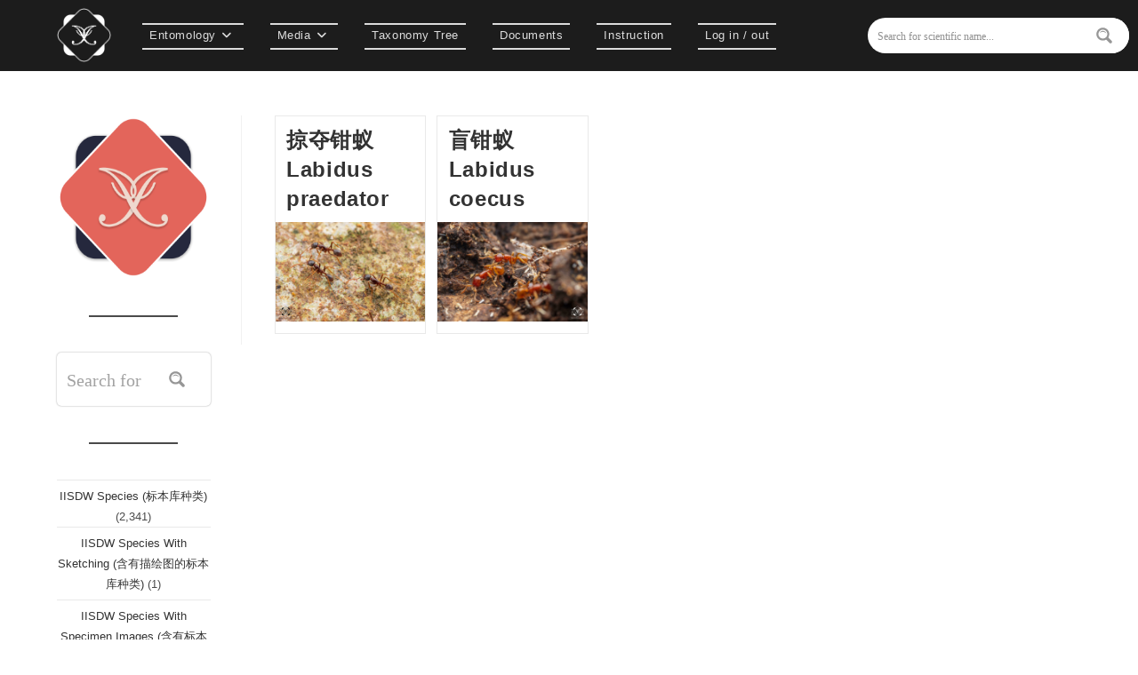

--- FILE ---
content_type: text/html; charset=UTF-8
request_url: https://insectaintegration.com/archives/tag/%E9%92%B3%E8%9A%81%E5%B1%9E-labidus
body_size: 34013
content:
<!DOCTYPE html>
<html class="html" lang="zh-Hans">
<head>
	<meta charset="UTF-8">
	<link rel="profile" href="https://gmpg.org/xfn/11">

	<meta http-equiv="x-dns-prefetch-control" content="on"/><title>钳蚁属 Labidus &#8211; IISDW</title>
<style>.flying-press-lazy-bg{background-image:none!important;}</style>

<meta name='robots' content='max-image-preview:large' />
<meta name="viewport" content="width=device-width, initial-scale=1"><link rel='dns-prefetch' href='//www.googletagmanager.com' />
<link rel="alternate" type="application/rss+xml" title="IISDW &raquo; Feed" href="https://insectaintegration.com/feed" />
<link rel="alternate" type="application/rss+xml" title="IISDW &raquo; 评论 Feed" href="https://insectaintegration.com/comments/feed" />
<link rel="alternate" type="application/rss+xml" title="IISDW &raquo; 钳蚁属 Labidus 标签 Feed" href="https://insectaintegration.com/archives/tag/%e9%92%b3%e8%9a%81%e5%b1%9e-labidus/feed" />
<style id='wp-img-auto-sizes-contain-inline-css'>
img:is([sizes=auto i],[sizes^="auto," i]){contain-intrinsic-size:3000px 1500px}
/*# sourceURL=wp-img-auto-sizes-contain-inline-css */
</style>
<style id='wp-emoji-styles-inline-css'>

	img.wp-smiley, img.emoji {
		display: inline !important;
		border: none !important;
		box-shadow: none !important;
		height: 1em !important;
		width: 1em !important;
		margin: 0 0.07em !important;
		vertical-align: -0.1em !important;
		background: none !important;
		padding: 0 !important;
	}
/*# sourceURL=wp-emoji-styles-inline-css */
</style>
<style id='classic-theme-styles-inline-css'>
/*! This file is auto-generated */
.wp-block-button__link{color:#fff;background-color:#32373c;border-radius:9999px;box-shadow:none;text-decoration:none;padding:calc(.667em + 2px) calc(1.333em + 2px);font-size:1.125em}.wp-block-file__button{background:#32373c;color:#fff;text-decoration:none}
/*# sourceURL=/wp-includes/css/classic-themes.min.css */
</style>
<link rel='stylesheet' id='jet-engine-frontend-css' href='https://insectaintegration.com/wp-content/cache/flying-press/2899b0d99d7b.frontend.css' media='all' />
<link rel='stylesheet' id='cmplz-general-css' href='https://insectaintegration.com/wp-content/cache/flying-press/182c31e4b049.cookieblocker.min.css' media='all' />
<link rel='stylesheet' id='hide-admin-bar-based-on-user-roles-css' href='https://insectaintegration.com/wp-content/cache/flying-press/599e800a1c86.hide-admin-bar-based-on-user-roles-public.css' media='all' />
<link rel='stylesheet' id='font-awesome-css' href='https://insectaintegration.com/wp-content/cache/flying-press/7441465cab20.all.min.css' media='all' />
<link rel='stylesheet' id='simple-line-icons-css' href='https://insectaintegration.com/wp-content/cache/flying-press/848b3d98a919.simple-line-icons.min.css' media='all' />
<link rel='stylesheet' id='oceanwp-style-css' href='https://insectaintegration.com/wp-content/cache/flying-press/a0b4686fa031.style.min.css' media='all' />
<link rel='stylesheet' id='oceanwp-hamburgers-css' href='https://insectaintegration.com/wp-content/cache/flying-press/f54925f63ed8.hamburgers.min.css' media='all' />
<link rel='stylesheet' id='oceanwp-3dx-css' href='https://insectaintegration.com/wp-content/cache/flying-press/f8dec98a2f19.3dx.css' media='all' />
<link rel='stylesheet' id='wpdreams-ajaxsearchpro-instances-css' href='https://insectaintegration.com/wp-content/cache/flying-press/cd24877c5b66.style.instances-ho-is-po-no-da-au.css' media='all' />
<link rel='stylesheet' id='taxopress-frontend-css-css' href='https://insectaintegration.com/wp-content/cache/flying-press/f5b1dbd550eb.frontend.css' media='all' />
<script src="https://insectaintegration.com/wp-includes/js/jquery/jquery.min.js?ver=826eb77e86b0" id="jquery-core-js"></script>
<script src="https://insectaintegration.com/wp-includes/js/jquery/jquery-migrate.min.js?ver=9ffeb32e2d9e" id="jquery-migrate-js"></script>
<script src="https://insectaintegration.com/wp-content/plugins/hide-admin-bar-based-on-user-roles/public/js/hide-admin-bar-based-on-user-roles-public.js?ver=49cea0a78187" id="hide-admin-bar-based-on-user-roles-js"></script>
<script src="https://insectaintegration.com/wp-content/plugins/elementor-pro/assets/js/page-transitions.min.js?ver=e6e35df3967c" id="page-transitions-js"></script>
<script src="https://insectaintegration.com/wp-content/plugins/simple-tags/assets/frontend/js/frontend.js?ver=8fa2b9763d58" id="taxopress-frontend-js-js"></script>

<!-- Google tag (gtag.js) snippet added by Site Kit -->

<!-- Site Kit 添加的 Google Analytics 代码段 -->
<script src="https://www.googletagmanager.com/gtag/js?id=GT-PHGNW3H" id="google_gtagjs-js" async></script>
<script id="google_gtagjs-js-after">
window.dataLayer = window.dataLayer || [];function gtag(){dataLayer.push(arguments);}
gtag("set","linker",{"domains":["insectaintegration.com"]});
gtag("js", new Date());
gtag("set", "developer_id.dZTNiMT", true);
gtag("config", "GT-PHGNW3H");
//# sourceURL=google_gtagjs-js-after
</script>

<!-- End Google tag (gtag.js) snippet added by Site Kit -->
<link rel="https://api.w.org/" href="https://insectaintegration.com/wp-json/" /><link rel="alternate" title="JSON" type="application/json" href="https://insectaintegration.com/wp-json/wp/v2/tags/1949" /><link rel="EditURI" type="application/rsd+xml" title="RSD" href="https://insectaintegration.com/xmlrpc.php?rsd" />
<meta name="generator" content="Site Kit by Google 1.157.0" />
<!-- Google AdSense meta tags added by Site Kit -->
<meta name="google-adsense-platform-account" content="ca-host-pub-2644536267352236">
<meta name="google-adsense-platform-domain" content="sitekit.withgoogle.com">
<!-- End Google AdSense meta tags added by Site Kit -->
<meta name="generator" content="Elementor 3.33.1; features: e_font_icon_svg, additional_custom_breakpoints; settings: css_print_method-external, google_font-enabled, font_display-block">
			<style>
				.e-con.e-parent:nth-of-type(n+4):not(.e-lazyloaded):not(.e-no-lazyload),
				.e-con.e-parent:nth-of-type(n+4):not(.e-lazyloaded):not(.e-no-lazyload) * {
					background-image: none !important;
				}
				@media screen and (max-height: 1024px) {
					.e-con.e-parent:nth-of-type(n+3):not(.e-lazyloaded):not(.e-no-lazyload),
					.e-con.e-parent:nth-of-type(n+3):not(.e-lazyloaded):not(.e-no-lazyload) * {
						background-image: none !important;
					}
				}
				@media screen and (max-height: 640px) {
					.e-con.e-parent:nth-of-type(n+2):not(.e-lazyloaded):not(.e-no-lazyload),
					.e-con.e-parent:nth-of-type(n+2):not(.e-lazyloaded):not(.e-no-lazyload) * {
						background-image: none !important;
					}
				}
			</style>
			            <style type="text/css">
                <!--
                @font-face {
                    font-family: 'asppsicons2';
                    src: url('https://insectaintegration.com/wp-content/plugins/ajax-search-pro/css/fonts/icons/icons2.eot');
                    src: url('https://insectaintegration.com/wp-content/plugins/ajax-search-pro/css/fonts/icons/icons2.eot?#iefix') format('embedded-opentype'),
                    url('https://insectaintegration.com/wp-content/plugins/ajax-search-pro/css/fonts/icons/icons2.woff2') format('woff2'),
                    url('https://insectaintegration.com/wp-content/plugins/ajax-search-pro/css/fonts/icons/icons2.woff') format('woff'),
                    url('https://insectaintegration.com/wp-content/plugins/ajax-search-pro/css/fonts/icons/icons2.ttf') format('truetype'),
                    url('https://insectaintegration.com/wp-content/plugins/ajax-search-pro/css/fonts/icons/icons2.svg#icons') format('svg');
                    font-weight: normal;
                    font-style: normal;
                }
                body span.asp_single_highlighted_1{
                            display: inline !important;
                            color: rgba(217, 49, 43, 1) !important;
                            background-color: rgba(238, 238, 238, 1) !important;
                        }body span.asp_single_highlighted_3{
                            display: inline !important;
                            color: rgba(217, 49, 43, 1) !important;
                            background-color: rgba(238, 238, 238, 1) !important;
                        }body span.asp_single_highlighted_4{
                            display: inline !important;
                            color: rgba(217, 49, 43, 1) !important;
                            background-color: rgba(238, 238, 238, 1) !important;
                        }                .asp_m{height: 0;}                -->
            </style>
                        <script type="text/javascript">
                if ( typeof _ASP !== "undefined" && _ASP !== null && typeof _ASP.initialize !== "undefined" )
                    _ASP.initialize();
            </script>
                        <style>body,input,select,radio,textarea,submit,.press-this a.wp-switch-editor,#wpadminbar .quicklinks>ul>li>a,#wpadminbar .quicklinks .menupop ul li .ab-item,#wpadminbar #wp-admin-bar-user-info .display-name,#wpadminbar>#wp-toolbar span.ab-label{
              font-family: "Microsoft Yahei",STXihei,"Source Sans Pro",sans-serif !important;}.avatar{max-width:60px;max-height:60px;}</style>
              <link rel="icon" href="https://insectaintegration.com/wp-content/uploads/2021/10/cropped-网站icon2-32x32.png" sizes="32x32" />
<link rel="icon" href="https://insectaintegration.com/wp-content/uploads/2021/10/cropped-网站icon2-192x192.png" sizes="192x192" />
<link rel="apple-touch-icon" href="https://insectaintegration.com/wp-content/uploads/2021/10/cropped-网站icon2-180x180.png" />
<meta name="msapplication-TileImage" content="https://insectaintegration.com/wp-content/uploads/2021/10/cropped-网站icon2-270x270.png" />
<!-- OceanWP CSS -->
<style type="text/css">
/* Colors */input[type="button"]:hover,input[type="reset"]:hover,input[type="submit"]:hover,button[type="submit"]:hover,input[type="button"]:focus,input[type="reset"]:focus,input[type="submit"]:focus,button[type="submit"]:focus,.button:hover,.button:focus,#site-navigation-wrap .dropdown-menu >li.btn >a:hover >span,.post-quote-author,.omw-modal .omw-close-modal:hover,body div.wpforms-container-full .wpforms-form input[type=submit]:hover,body div.wpforms-container-full .wpforms-form button[type=submit]:hover,body div.wpforms-container-full .wpforms-form .wpforms-page-button:hover,.woocommerce-cart .wp-element-button:hover,.woocommerce-checkout .wp-element-button:hover,.wp-block-button__link:hover{background-color:#e26a0d}body,.separate-layout,.has-parallax-footer:not(.separate-layout) #main{background-color:rgba(51,51,51,0)}a:hover{color:#e26a0d}a:hover .owp-icon use{stroke:#e26a0d}body .theme-button,body input[type="submit"],body button[type="submit"],body button,body .button,body div.wpforms-container-full .wpforms-form input[type=submit],body div.wpforms-container-full .wpforms-form button[type=submit],body div.wpforms-container-full .wpforms-form .wpforms-page-button,.woocommerce-cart .wp-element-button,.woocommerce-checkout .wp-element-button,.wp-block-button__link{border-color:#ffffff}body .theme-button:hover,body input[type="submit"]:hover,body button[type="submit"]:hover,body button:hover,body .button:hover,body div.wpforms-container-full .wpforms-form input[type=submit]:hover,body div.wpforms-container-full .wpforms-form input[type=submit]:active,body div.wpforms-container-full .wpforms-form button[type=submit]:hover,body div.wpforms-container-full .wpforms-form button[type=submit]:active,body div.wpforms-container-full .wpforms-form .wpforms-page-button:hover,body div.wpforms-container-full .wpforms-form .wpforms-page-button:active,.woocommerce-cart .wp-element-button:hover,.woocommerce-checkout .wp-element-button:hover,.wp-block-button__link:hover{border-color:#ffffff}/* OceanWP Style Settings CSS */.container{width:4096px}@media only screen and (min-width:960px){.content-area,.content-left-sidebar .content-area{width:82%}}@media only screen and (min-width:960px){.widget-area,.content-left-sidebar .widget-area{width:15%}}.boxed-layout #wrap,.boxed-layout .parallax-footer,.boxed-layout .owp-floating-bar{width:1391px}body{background-attachment:fixed}body{background-repeat:no-repeat}body{background-size:cover}.theme-button,input[type="submit"],button[type="submit"],button,.button,body div.wpforms-container-full .wpforms-form input[type=submit],body div.wpforms-container-full .wpforms-form button[type=submit],body div.wpforms-container-full .wpforms-form .wpforms-page-button{border-style:solid}.theme-button,input[type="submit"],button[type="submit"],button,.button,body div.wpforms-container-full .wpforms-form input[type=submit],body div.wpforms-container-full .wpforms-form button[type=submit],body div.wpforms-container-full .wpforms-form .wpforms-page-button{border-width:1px}form input[type="text"],form input[type="password"],form input[type="email"],form input[type="url"],form input[type="date"],form input[type="month"],form input[type="time"],form input[type="datetime"],form input[type="datetime-local"],form input[type="week"],form input[type="number"],form input[type="search"],form input[type="tel"],form input[type="color"],form select,form textarea,.woocommerce .woocommerce-checkout .select2-container--default .select2-selection--single{border-style:solid}body div.wpforms-container-full .wpforms-form input[type=date],body div.wpforms-container-full .wpforms-form input[type=datetime],body div.wpforms-container-full .wpforms-form input[type=datetime-local],body div.wpforms-container-full .wpforms-form input[type=email],body div.wpforms-container-full .wpforms-form input[type=month],body div.wpforms-container-full .wpforms-form input[type=number],body div.wpforms-container-full .wpforms-form input[type=password],body div.wpforms-container-full .wpforms-form input[type=range],body div.wpforms-container-full .wpforms-form input[type=search],body div.wpforms-container-full .wpforms-form input[type=tel],body div.wpforms-container-full .wpforms-form input[type=text],body div.wpforms-container-full .wpforms-form input[type=time],body div.wpforms-container-full .wpforms-form input[type=url],body div.wpforms-container-full .wpforms-form input[type=week],body div.wpforms-container-full .wpforms-form select,body div.wpforms-container-full .wpforms-form textarea{border-style:solid}form input[type="text"],form input[type="password"],form input[type="email"],form input[type="url"],form input[type="date"],form input[type="month"],form input[type="time"],form input[type="datetime"],form input[type="datetime-local"],form input[type="week"],form input[type="number"],form input[type="search"],form input[type="tel"],form input[type="color"],form select,form textarea{border-radius:3px}body div.wpforms-container-full .wpforms-form input[type=date],body div.wpforms-container-full .wpforms-form input[type=datetime],body div.wpforms-container-full .wpforms-form input[type=datetime-local],body div.wpforms-container-full .wpforms-form input[type=email],body div.wpforms-container-full .wpforms-form input[type=month],body div.wpforms-container-full .wpforms-form input[type=number],body div.wpforms-container-full .wpforms-form input[type=password],body div.wpforms-container-full .wpforms-form input[type=range],body div.wpforms-container-full .wpforms-form input[type=search],body div.wpforms-container-full .wpforms-form input[type=tel],body div.wpforms-container-full .wpforms-form input[type=text],body div.wpforms-container-full .wpforms-form input[type=time],body div.wpforms-container-full .wpforms-form input[type=url],body div.wpforms-container-full .wpforms-form input[type=week],body div.wpforms-container-full .wpforms-form select,body div.wpforms-container-full .wpforms-form textarea{border-radius:3px}.page-numbers a,.page-numbers span:not(.elementor-screen-only),.page-links span{font-size:15px}@media (max-width:768px){.page-numbers a,.page-numbers span:not(.elementor-screen-only),.page-links span{font-size:px}}@media (max-width:480px){.page-numbers a,.page-numbers span:not(.elementor-screen-only),.page-links span{font-size:px}}/* Header */#site-logo #site-logo-inner,.oceanwp-social-menu .social-menu-inner,#site-header.full_screen-header .menu-bar-inner,.after-header-content .after-header-content-inner{height:80px}#site-navigation-wrap .dropdown-menu >li >a,#site-navigation-wrap .dropdown-menu >li >span.opl-logout-link,.oceanwp-mobile-menu-icon a,.mobile-menu-close,.after-header-content-inner >a{line-height:80px}#site-header-inner{padding:0 100px 0 0}#site-header,.has-transparent-header .is-sticky #site-header,.has-vh-transparent .is-sticky #site-header.vertical-header,#searchform-header-replace{background-color:#1c1c1c}#site-header.has-header-media .overlay-header-media{background-color:rgba(0,0,0,0.5)}#site-header{border-color:#7c7c7c}#site-logo #site-logo-inner a img,#site-header.center-header #site-navigation-wrap .middle-site-logo a img{max-width:385px}#site-header #site-logo #site-logo-inner a img,#site-header.center-header #site-navigation-wrap .middle-site-logo a img{max-height:61px}.effect-two #site-navigation-wrap .dropdown-menu >li >a.menu-link >span:after,.effect-eight #site-navigation-wrap .dropdown-menu >li >a.menu-link >span:before,.effect-eight #site-navigation-wrap .dropdown-menu >li >a.menu-link >span:after{background-color:#dbdbdb}.effect-six #site-navigation-wrap .dropdown-menu >li >a.menu-link >span:before,.effect-six #site-navigation-wrap .dropdown-menu >li >a.menu-link >span:after{border-color:#dbdbdb}.effect-ten #site-navigation-wrap .dropdown-menu >li >a.menu-link:hover >span,.effect-ten #site-navigation-wrap .dropdown-menu >li.sfHover >a.menu-link >span{-webkit-box-shadow:0 0 10px 4px #dbdbdb;-moz-box-shadow:0 0 10px 4px #dbdbdb;box-shadow:0 0 10px 4px #dbdbdb}#site-navigation-wrap .dropdown-menu >li >a,.oceanwp-mobile-menu-icon a,#searchform-header-replace-close{color:#dddddd}#site-navigation-wrap .dropdown-menu >li >a .owp-icon use,.oceanwp-mobile-menu-icon a .owp-icon use,#searchform-header-replace-close .owp-icon use{stroke:#dddddd}#site-navigation-wrap .dropdown-menu >li >a:hover,.oceanwp-mobile-menu-icon a:hover,#searchform-header-replace-close:hover{color:#ffffff}#site-navigation-wrap .dropdown-menu >li >a:hover .owp-icon use,.oceanwp-mobile-menu-icon a:hover .owp-icon use,#searchform-header-replace-close:hover .owp-icon use{stroke:#ffffff}#site-navigation-wrap .dropdown-menu >li >a{background-color:rgba(226,226,226,0)}.dropdown-menu .sub-menu{min-width:200px}.dropdown-menu .sub-menu,#searchform-dropdown,.current-shop-items-dropdown{border-color:#000548}#searchform-dropdown input{background-color:#a0a0a0}.mobile-menu .hamburger-inner,.mobile-menu .hamburger-inner::before,.mobile-menu .hamburger-inner::after{background-color:#000000}/* Topbar */#top-bar{padding:8px 58px 8px 1000px}/* Blog CSS */.blog-entry.thumbnail-entry .blog-entry-category a{color:#f26c13}.ocean-single-post-header ul.meta-item li a:hover{color:#333333}/* Sidebar */.widget-area{background-color:#ffffff00}.widget-area{padding:0!important}/* Footer Widgets */#footer-widgets{padding:0 0 30px 0}#footer-widgets{background-color:#7a7a7a}/* Typography */body{font-size:14px;line-height:1.8}h1,h2,h3,h4,h5,h6,.theme-heading,.widget-title,.oceanwp-widget-recent-posts-title,.comment-reply-title,.entry-title,.sidebar-box .widget-title{line-height:1.4}h1{font-size:23px;line-height:1.4}h2{font-size:20px;line-height:1.4}h3{font-size:30px;line-height:1.4}h4{font-size:25px;line-height:1.4}h5{font-size:14px;line-height:1.4}h6{font-size:15px;line-height:1.4}.page-header .page-header-title,.page-header.background-image-page-header .page-header-title{font-size:32px;line-height:1.4}.page-header .page-subheading{font-size:15px;line-height:1.8}.site-breadcrumbs,.site-breadcrumbs a{font-size:13px;line-height:1.4}#top-bar-content,#top-bar-social-alt{font-size:12px;line-height:1.8}#site-logo a.site-logo-text{font-size:25px;line-height:1.8}.dropdown-menu ul li a.menu-link,#site-header.full_screen-header .fs-dropdown-menu ul.sub-menu li a{font-size:12px;line-height:1.2;letter-spacing:.6px}.sidr-class-dropdown-menu li a,a.sidr-class-toggle-sidr-close,#mobile-dropdown ul li a,body #mobile-fullscreen ul li a{font-size:15px;line-height:1.8}.blog-entry.post .blog-entry-header .entry-title a{font-size:24px;line-height:1.4}.ocean-single-post-header .single-post-title{font-size:34px;line-height:1.4;letter-spacing:.6px}.ocean-single-post-header ul.meta-item li,.ocean-single-post-header ul.meta-item li a{font-size:13px;line-height:1.4;letter-spacing:.6px}.ocean-single-post-header .post-author-name,.ocean-single-post-header .post-author-name a{font-size:14px;line-height:1.4;letter-spacing:.6px}.ocean-single-post-header .post-author-description{font-size:12px;line-height:1.4;letter-spacing:.6px}.single-post .entry-title{font-size:35px;line-height:1.4;letter-spacing:.6px}.single-post ul.meta li,.single-post ul.meta li a{font-size:14px;line-height:1.4;letter-spacing:.6px}.sidebar-box .widget-title,.sidebar-box.widget_block .wp-block-heading{font-size:13px;line-height:1;letter-spacing:1px}#footer-widgets .footer-box .widget-title{font-size:13px;line-height:1;letter-spacing:1px}#footer-bottom #copyright{font-size:12px;line-height:1}#footer-bottom #footer-bottom-menu{font-size:12px;line-height:1}.woocommerce-store-notice.demo_store{line-height:2;letter-spacing:1.5px}.demo_store .woocommerce-store-notice__dismiss-link{line-height:2;letter-spacing:1.5px}.woocommerce ul.products li.product li.title h2,.woocommerce ul.products li.product li.title a{font-size:14px;line-height:1.5}.woocommerce ul.products li.product li.category,.woocommerce ul.products li.product li.category a{font-size:12px;line-height:1}.woocommerce ul.products li.product .price{font-size:18px;line-height:1}.woocommerce ul.products li.product .button,.woocommerce ul.products li.product .product-inner .added_to_cart{font-size:12px;line-height:1.5;letter-spacing:1px}.woocommerce ul.products li.owp-woo-cond-notice span,.woocommerce ul.products li.owp-woo-cond-notice a{font-size:16px;line-height:1;letter-spacing:1px;font-weight:600;text-transform:capitalize}.woocommerce div.product .product_title{font-size:24px;line-height:1.4;letter-spacing:.6px}.woocommerce div.product p.price{font-size:36px;line-height:1}.woocommerce .owp-btn-normal .summary form button.button,.woocommerce .owp-btn-big .summary form button.button,.woocommerce .owp-btn-very-big .summary form button.button{font-size:12px;line-height:1.5;letter-spacing:1px;text-transform:uppercase}.woocommerce div.owp-woo-single-cond-notice span,.woocommerce div.owp-woo-single-cond-notice a{font-size:18px;line-height:2;letter-spacing:1.5px;font-weight:600;text-transform:capitalize}
</style><style id='wp-block-categories-inline-css'>
.wp-block-categories{box-sizing:border-box}.wp-block-categories.alignleft{margin-right:2em}.wp-block-categories.alignright{margin-left:2em}.wp-block-categories.wp-block-categories-dropdown.aligncenter{text-align:center}.wp-block-categories .wp-block-categories__label{display:block;width:100%}
/*# sourceURL=https://insectaintegration.com/wp-includes/blocks/categories/style.min.css */
</style>
<style id='wp-block-heading-inline-css'>
h1:where(.wp-block-heading).has-background,h2:where(.wp-block-heading).has-background,h3:where(.wp-block-heading).has-background,h4:where(.wp-block-heading).has-background,h5:where(.wp-block-heading).has-background,h6:where(.wp-block-heading).has-background{padding:1.25em 2.375em}h1.has-text-align-left[style*=writing-mode]:where([style*=vertical-lr]),h1.has-text-align-right[style*=writing-mode]:where([style*=vertical-rl]),h2.has-text-align-left[style*=writing-mode]:where([style*=vertical-lr]),h2.has-text-align-right[style*=writing-mode]:where([style*=vertical-rl]),h3.has-text-align-left[style*=writing-mode]:where([style*=vertical-lr]),h3.has-text-align-right[style*=writing-mode]:where([style*=vertical-rl]),h4.has-text-align-left[style*=writing-mode]:where([style*=vertical-lr]),h4.has-text-align-right[style*=writing-mode]:where([style*=vertical-rl]),h5.has-text-align-left[style*=writing-mode]:where([style*=vertical-lr]),h5.has-text-align-right[style*=writing-mode]:where([style*=vertical-rl]),h6.has-text-align-left[style*=writing-mode]:where([style*=vertical-lr]),h6.has-text-align-right[style*=writing-mode]:where([style*=vertical-rl]){rotate:180deg}
/*# sourceURL=https://insectaintegration.com/wp-includes/blocks/heading/style.min.css */
</style>
<style id='wp-block-image-inline-css'>
.wp-block-image>a,.wp-block-image>figure>a{display:inline-block}.wp-block-image img{box-sizing:border-box;height:auto;max-width:100%;vertical-align:bottom}@media not (prefers-reduced-motion){.wp-block-image img.hide{visibility:hidden}.wp-block-image img.show{animation:show-content-image .4s}}.wp-block-image[style*=border-radius] img,.wp-block-image[style*=border-radius]>a{border-radius:inherit}.wp-block-image.has-custom-border img{box-sizing:border-box}.wp-block-image.aligncenter{text-align:center}.wp-block-image.alignfull>a,.wp-block-image.alignwide>a{width:100%}.wp-block-image.alignfull img,.wp-block-image.alignwide img{height:auto;width:100%}.wp-block-image .aligncenter,.wp-block-image .alignleft,.wp-block-image .alignright,.wp-block-image.aligncenter,.wp-block-image.alignleft,.wp-block-image.alignright{display:table}.wp-block-image .aligncenter>figcaption,.wp-block-image .alignleft>figcaption,.wp-block-image .alignright>figcaption,.wp-block-image.aligncenter>figcaption,.wp-block-image.alignleft>figcaption,.wp-block-image.alignright>figcaption{caption-side:bottom;display:table-caption}.wp-block-image .alignleft{float:left;margin:.5em 1em .5em 0}.wp-block-image .alignright{float:right;margin:.5em 0 .5em 1em}.wp-block-image .aligncenter{margin-left:auto;margin-right:auto}.wp-block-image :where(figcaption){margin-bottom:1em;margin-top:.5em}.wp-block-image.is-style-circle-mask img{border-radius:9999px}@supports ((-webkit-mask-image:none) or (mask-image:none)) or (-webkit-mask-image:none){.wp-block-image.is-style-circle-mask img{border-radius:0;-webkit-mask-image:url('data:image/svg+xml;utf8,<svg viewBox="0 0 100 100" xmlns="http://www.w3.org/2000/svg"><circle cx="50" cy="50" r="50"/></svg>');mask-image:url('data:image/svg+xml;utf8,<svg viewBox="0 0 100 100" xmlns="http://www.w3.org/2000/svg"><circle cx="50" cy="50" r="50"/></svg>');mask-mode:alpha;-webkit-mask-position:center;mask-position:center;-webkit-mask-repeat:no-repeat;mask-repeat:no-repeat;-webkit-mask-size:contain;mask-size:contain}}:root :where(.wp-block-image.is-style-rounded img,.wp-block-image .is-style-rounded img){border-radius:9999px}.wp-block-image figure{margin:0}.wp-lightbox-container{display:flex;flex-direction:column;position:relative}.wp-lightbox-container img{cursor:zoom-in}.wp-lightbox-container img:hover+button{opacity:1}.wp-lightbox-container button{align-items:center;backdrop-filter:blur(16px) saturate(180%);background-color:#5a5a5a40;border:none;border-radius:4px;cursor:zoom-in;display:flex;height:20px;justify-content:center;opacity:0;padding:0;position:absolute;right:16px;text-align:center;top:16px;width:20px;z-index:100}@media not (prefers-reduced-motion){.wp-lightbox-container button{transition:opacity .2s ease}}.wp-lightbox-container button:focus-visible{outline:3px auto #5a5a5a40;outline:3px auto -webkit-focus-ring-color;outline-offset:3px}.wp-lightbox-container button:hover{cursor:pointer;opacity:1}.wp-lightbox-container button:focus{opacity:1}.wp-lightbox-container button:focus,.wp-lightbox-container button:hover,.wp-lightbox-container button:not(:hover):not(:active):not(.has-background){background-color:#5a5a5a40;border:none}.wp-lightbox-overlay{box-sizing:border-box;cursor:zoom-out;height:100vh;left:0;overflow:hidden;position:fixed;top:0;visibility:hidden;width:100%;z-index:100000}.wp-lightbox-overlay .close-button{align-items:center;cursor:pointer;display:flex;justify-content:center;min-height:40px;min-width:40px;padding:0;position:absolute;right:calc(env(safe-area-inset-right) + 16px);top:calc(env(safe-area-inset-top) + 16px);z-index:5000000}.wp-lightbox-overlay .close-button:focus,.wp-lightbox-overlay .close-button:hover,.wp-lightbox-overlay .close-button:not(:hover):not(:active):not(.has-background){background:none;border:none}.wp-lightbox-overlay .lightbox-image-container{height:var(--wp--lightbox-container-height);left:50%;overflow:hidden;position:absolute;top:50%;transform:translate(-50%,-50%);transform-origin:top left;width:var(--wp--lightbox-container-width);z-index:9999999999}.wp-lightbox-overlay .wp-block-image{align-items:center;box-sizing:border-box;display:flex;height:100%;justify-content:center;margin:0;position:relative;transform-origin:0 0;width:100%;z-index:3000000}.wp-lightbox-overlay .wp-block-image img{height:var(--wp--lightbox-image-height);min-height:var(--wp--lightbox-image-height);min-width:var(--wp--lightbox-image-width);width:var(--wp--lightbox-image-width)}.wp-lightbox-overlay .wp-block-image figcaption{display:none}.wp-lightbox-overlay button{background:none;border:none}.wp-lightbox-overlay .scrim{background-color:#fff;height:100%;opacity:.9;position:absolute;width:100%;z-index:2000000}.wp-lightbox-overlay.active{visibility:visible}@media not (prefers-reduced-motion){.wp-lightbox-overlay.active{animation:turn-on-visibility .25s both}.wp-lightbox-overlay.active img{animation:turn-on-visibility .35s both}.wp-lightbox-overlay.show-closing-animation:not(.active){animation:turn-off-visibility .35s both}.wp-lightbox-overlay.show-closing-animation:not(.active) img{animation:turn-off-visibility .25s both}.wp-lightbox-overlay.zoom.active{animation:none;opacity:1;visibility:visible}.wp-lightbox-overlay.zoom.active .lightbox-image-container{animation:lightbox-zoom-in .4s}.wp-lightbox-overlay.zoom.active .lightbox-image-container img{animation:none}.wp-lightbox-overlay.zoom.active .scrim{animation:turn-on-visibility .4s forwards}.wp-lightbox-overlay.zoom.show-closing-animation:not(.active){animation:none}.wp-lightbox-overlay.zoom.show-closing-animation:not(.active) .lightbox-image-container{animation:lightbox-zoom-out .4s}.wp-lightbox-overlay.zoom.show-closing-animation:not(.active) .lightbox-image-container img{animation:none}.wp-lightbox-overlay.zoom.show-closing-animation:not(.active) .scrim{animation:turn-off-visibility .4s forwards}}@keyframes show-content-image{0%{visibility:hidden}99%{visibility:hidden}to{visibility:visible}}@keyframes turn-on-visibility{0%{opacity:0}to{opacity:1}}@keyframes turn-off-visibility{0%{opacity:1;visibility:visible}99%{opacity:0;visibility:visible}to{opacity:0;visibility:hidden}}@keyframes lightbox-zoom-in{0%{transform:translate(calc((-100vw + var(--wp--lightbox-scrollbar-width))/2 + var(--wp--lightbox-initial-left-position)),calc(-50vh + var(--wp--lightbox-initial-top-position))) scale(var(--wp--lightbox-scale))}to{transform:translate(-50%,-50%) scale(1)}}@keyframes lightbox-zoom-out{0%{transform:translate(-50%,-50%) scale(1);visibility:visible}99%{visibility:visible}to{transform:translate(calc((-100vw + var(--wp--lightbox-scrollbar-width))/2 + var(--wp--lightbox-initial-left-position)),calc(-50vh + var(--wp--lightbox-initial-top-position))) scale(var(--wp--lightbox-scale));visibility:hidden}}
/*# sourceURL=https://insectaintegration.com/wp-includes/blocks/image/style.min.css */
</style>
<style id='wp-block-image-theme-inline-css'>
:root :where(.wp-block-image figcaption){color:#555;font-size:13px;text-align:center}.is-dark-theme :root :where(.wp-block-image figcaption){color:#ffffffa6}.wp-block-image{margin:0 0 1em}
/*# sourceURL=https://insectaintegration.com/wp-includes/blocks/image/theme.min.css */
</style>
<style id='wp-block-paragraph-inline-css'>
.is-small-text{font-size:.875em}.is-regular-text{font-size:1em}.is-large-text{font-size:2.25em}.is-larger-text{font-size:3em}.has-drop-cap:not(:focus):first-letter{float:left;font-size:8.4em;font-style:normal;font-weight:100;line-height:.68;margin:.05em .1em 0 0;text-transform:uppercase}body.rtl .has-drop-cap:not(:focus):first-letter{float:none;margin-left:.1em}p.has-drop-cap.has-background{overflow:hidden}:root :where(p.has-background){padding:1.25em 2.375em}:where(p.has-text-color:not(.has-link-color)) a{color:inherit}p.has-text-align-left[style*="writing-mode:vertical-lr"],p.has-text-align-right[style*="writing-mode:vertical-rl"]{rotate:180deg}
/*# sourceURL=https://insectaintegration.com/wp-includes/blocks/paragraph/style.min.css */
</style>
<style id='wp-block-separator-inline-css'>
@charset "UTF-8";.wp-block-separator{border:none;border-top:2px solid}:root :where(.wp-block-separator.is-style-dots){height:auto;line-height:1;text-align:center}:root :where(.wp-block-separator.is-style-dots):before{color:currentColor;content:"···";font-family:serif;font-size:1.5em;letter-spacing:2em;padding-left:2em}.wp-block-separator.is-style-dots{background:none!important;border:none!important}
/*# sourceURL=https://insectaintegration.com/wp-includes/blocks/separator/style.min.css */
</style>
<style id='wp-block-separator-theme-inline-css'>
.wp-block-separator.has-css-opacity{opacity:.4}.wp-block-separator{border:none;border-bottom:2px solid;margin-left:auto;margin-right:auto}.wp-block-separator.has-alpha-channel-opacity{opacity:1}.wp-block-separator:not(.is-style-wide):not(.is-style-dots){width:100px}.wp-block-separator.has-background:not(.is-style-dots){border-bottom:none;height:1px}.wp-block-separator.has-background:not(.is-style-wide):not(.is-style-dots){height:2px}
/*# sourceURL=https://insectaintegration.com/wp-includes/blocks/separator/theme.min.css */
</style>
<style id='global-styles-inline-css'>
:root{--wp--preset--aspect-ratio--square: 1;--wp--preset--aspect-ratio--4-3: 4/3;--wp--preset--aspect-ratio--3-4: 3/4;--wp--preset--aspect-ratio--3-2: 3/2;--wp--preset--aspect-ratio--2-3: 2/3;--wp--preset--aspect-ratio--16-9: 16/9;--wp--preset--aspect-ratio--9-16: 9/16;--wp--preset--color--black: #000000;--wp--preset--color--cyan-bluish-gray: #abb8c3;--wp--preset--color--white: #ffffff;--wp--preset--color--pale-pink: #f78da7;--wp--preset--color--vivid-red: #cf2e2e;--wp--preset--color--luminous-vivid-orange: #ff6900;--wp--preset--color--luminous-vivid-amber: #fcb900;--wp--preset--color--light-green-cyan: #7bdcb5;--wp--preset--color--vivid-green-cyan: #00d084;--wp--preset--color--pale-cyan-blue: #8ed1fc;--wp--preset--color--vivid-cyan-blue: #0693e3;--wp--preset--color--vivid-purple: #9b51e0;--wp--preset--gradient--vivid-cyan-blue-to-vivid-purple: linear-gradient(135deg,rgb(6,147,227) 0%,rgb(155,81,224) 100%);--wp--preset--gradient--light-green-cyan-to-vivid-green-cyan: linear-gradient(135deg,rgb(122,220,180) 0%,rgb(0,208,130) 100%);--wp--preset--gradient--luminous-vivid-amber-to-luminous-vivid-orange: linear-gradient(135deg,rgb(252,185,0) 0%,rgb(255,105,0) 100%);--wp--preset--gradient--luminous-vivid-orange-to-vivid-red: linear-gradient(135deg,rgb(255,105,0) 0%,rgb(207,46,46) 100%);--wp--preset--gradient--very-light-gray-to-cyan-bluish-gray: linear-gradient(135deg,rgb(238,238,238) 0%,rgb(169,184,195) 100%);--wp--preset--gradient--cool-to-warm-spectrum: linear-gradient(135deg,rgb(74,234,220) 0%,rgb(151,120,209) 20%,rgb(207,42,186) 40%,rgb(238,44,130) 60%,rgb(251,105,98) 80%,rgb(254,248,76) 100%);--wp--preset--gradient--blush-light-purple: linear-gradient(135deg,rgb(255,206,236) 0%,rgb(152,150,240) 100%);--wp--preset--gradient--blush-bordeaux: linear-gradient(135deg,rgb(254,205,165) 0%,rgb(254,45,45) 50%,rgb(107,0,62) 100%);--wp--preset--gradient--luminous-dusk: linear-gradient(135deg,rgb(255,203,112) 0%,rgb(199,81,192) 50%,rgb(65,88,208) 100%);--wp--preset--gradient--pale-ocean: linear-gradient(135deg,rgb(255,245,203) 0%,rgb(182,227,212) 50%,rgb(51,167,181) 100%);--wp--preset--gradient--electric-grass: linear-gradient(135deg,rgb(202,248,128) 0%,rgb(113,206,126) 100%);--wp--preset--gradient--midnight: linear-gradient(135deg,rgb(2,3,129) 0%,rgb(40,116,252) 100%);--wp--preset--font-size--small: 13px;--wp--preset--font-size--medium: 20px;--wp--preset--font-size--large: 36px;--wp--preset--font-size--x-large: 42px;--wp--preset--spacing--20: 0.44rem;--wp--preset--spacing--30: 0.67rem;--wp--preset--spacing--40: 1rem;--wp--preset--spacing--50: 1.5rem;--wp--preset--spacing--60: 2.25rem;--wp--preset--spacing--70: 3.38rem;--wp--preset--spacing--80: 5.06rem;--wp--preset--shadow--natural: 6px 6px 9px rgba(0, 0, 0, 0.2);--wp--preset--shadow--deep: 12px 12px 50px rgba(0, 0, 0, 0.4);--wp--preset--shadow--sharp: 6px 6px 0px rgba(0, 0, 0, 0.2);--wp--preset--shadow--outlined: 6px 6px 0px -3px rgb(255, 255, 255), 6px 6px rgb(0, 0, 0);--wp--preset--shadow--crisp: 6px 6px 0px rgb(0, 0, 0);}:where(.is-layout-flex){gap: 0.5em;}:where(.is-layout-grid){gap: 0.5em;}body .is-layout-flex{display: flex;}.is-layout-flex{flex-wrap: wrap;align-items: center;}.is-layout-flex > :is(*, div){margin: 0;}body .is-layout-grid{display: grid;}.is-layout-grid > :is(*, div){margin: 0;}:where(.wp-block-columns.is-layout-flex){gap: 2em;}:where(.wp-block-columns.is-layout-grid){gap: 2em;}:where(.wp-block-post-template.is-layout-flex){gap: 1.25em;}:where(.wp-block-post-template.is-layout-grid){gap: 1.25em;}.has-black-color{color: var(--wp--preset--color--black) !important;}.has-cyan-bluish-gray-color{color: var(--wp--preset--color--cyan-bluish-gray) !important;}.has-white-color{color: var(--wp--preset--color--white) !important;}.has-pale-pink-color{color: var(--wp--preset--color--pale-pink) !important;}.has-vivid-red-color{color: var(--wp--preset--color--vivid-red) !important;}.has-luminous-vivid-orange-color{color: var(--wp--preset--color--luminous-vivid-orange) !important;}.has-luminous-vivid-amber-color{color: var(--wp--preset--color--luminous-vivid-amber) !important;}.has-light-green-cyan-color{color: var(--wp--preset--color--light-green-cyan) !important;}.has-vivid-green-cyan-color{color: var(--wp--preset--color--vivid-green-cyan) !important;}.has-pale-cyan-blue-color{color: var(--wp--preset--color--pale-cyan-blue) !important;}.has-vivid-cyan-blue-color{color: var(--wp--preset--color--vivid-cyan-blue) !important;}.has-vivid-purple-color{color: var(--wp--preset--color--vivid-purple) !important;}.has-black-background-color{background-color: var(--wp--preset--color--black) !important;}.has-cyan-bluish-gray-background-color{background-color: var(--wp--preset--color--cyan-bluish-gray) !important;}.has-white-background-color{background-color: var(--wp--preset--color--white) !important;}.has-pale-pink-background-color{background-color: var(--wp--preset--color--pale-pink) !important;}.has-vivid-red-background-color{background-color: var(--wp--preset--color--vivid-red) !important;}.has-luminous-vivid-orange-background-color{background-color: var(--wp--preset--color--luminous-vivid-orange) !important;}.has-luminous-vivid-amber-background-color{background-color: var(--wp--preset--color--luminous-vivid-amber) !important;}.has-light-green-cyan-background-color{background-color: var(--wp--preset--color--light-green-cyan) !important;}.has-vivid-green-cyan-background-color{background-color: var(--wp--preset--color--vivid-green-cyan) !important;}.has-pale-cyan-blue-background-color{background-color: var(--wp--preset--color--pale-cyan-blue) !important;}.has-vivid-cyan-blue-background-color{background-color: var(--wp--preset--color--vivid-cyan-blue) !important;}.has-vivid-purple-background-color{background-color: var(--wp--preset--color--vivid-purple) !important;}.has-black-border-color{border-color: var(--wp--preset--color--black) !important;}.has-cyan-bluish-gray-border-color{border-color: var(--wp--preset--color--cyan-bluish-gray) !important;}.has-white-border-color{border-color: var(--wp--preset--color--white) !important;}.has-pale-pink-border-color{border-color: var(--wp--preset--color--pale-pink) !important;}.has-vivid-red-border-color{border-color: var(--wp--preset--color--vivid-red) !important;}.has-luminous-vivid-orange-border-color{border-color: var(--wp--preset--color--luminous-vivid-orange) !important;}.has-luminous-vivid-amber-border-color{border-color: var(--wp--preset--color--luminous-vivid-amber) !important;}.has-light-green-cyan-border-color{border-color: var(--wp--preset--color--light-green-cyan) !important;}.has-vivid-green-cyan-border-color{border-color: var(--wp--preset--color--vivid-green-cyan) !important;}.has-pale-cyan-blue-border-color{border-color: var(--wp--preset--color--pale-cyan-blue) !important;}.has-vivid-cyan-blue-border-color{border-color: var(--wp--preset--color--vivid-cyan-blue) !important;}.has-vivid-purple-border-color{border-color: var(--wp--preset--color--vivid-purple) !important;}.has-vivid-cyan-blue-to-vivid-purple-gradient-background{background: var(--wp--preset--gradient--vivid-cyan-blue-to-vivid-purple) !important;}.has-light-green-cyan-to-vivid-green-cyan-gradient-background{background: var(--wp--preset--gradient--light-green-cyan-to-vivid-green-cyan) !important;}.has-luminous-vivid-amber-to-luminous-vivid-orange-gradient-background{background: var(--wp--preset--gradient--luminous-vivid-amber-to-luminous-vivid-orange) !important;}.has-luminous-vivid-orange-to-vivid-red-gradient-background{background: var(--wp--preset--gradient--luminous-vivid-orange-to-vivid-red) !important;}.has-very-light-gray-to-cyan-bluish-gray-gradient-background{background: var(--wp--preset--gradient--very-light-gray-to-cyan-bluish-gray) !important;}.has-cool-to-warm-spectrum-gradient-background{background: var(--wp--preset--gradient--cool-to-warm-spectrum) !important;}.has-blush-light-purple-gradient-background{background: var(--wp--preset--gradient--blush-light-purple) !important;}.has-blush-bordeaux-gradient-background{background: var(--wp--preset--gradient--blush-bordeaux) !important;}.has-luminous-dusk-gradient-background{background: var(--wp--preset--gradient--luminous-dusk) !important;}.has-pale-ocean-gradient-background{background: var(--wp--preset--gradient--pale-ocean) !important;}.has-electric-grass-gradient-background{background: var(--wp--preset--gradient--electric-grass) !important;}.has-midnight-gradient-background{background: var(--wp--preset--gradient--midnight) !important;}.has-small-font-size{font-size: var(--wp--preset--font-size--small) !important;}.has-medium-font-size{font-size: var(--wp--preset--font-size--medium) !important;}.has-large-font-size{font-size: var(--wp--preset--font-size--large) !important;}.has-x-large-font-size{font-size: var(--wp--preset--font-size--x-large) !important;}
/*# sourceURL=global-styles-inline-css */
</style>
</head>

<body data-rsssl=1 class="archive tag tag--labidus tag-1949 wp-custom-logo wp-embed-responsive wp-theme-oceanwp oceanwp-theme sidebar-mobile no-header-border default-breakpoint has-sidebar content-left-sidebar page-header-disabled has-blog-grid pagination-center elementor-default elementor-kit-639" itemscope="itemscope" itemtype="https://schema.org/Blog">

			<e-page-transition preloader-type="animation" preloader-animation-type="overlap" class="e-page-transition--entering" exclude="^https\:\/\/insectaintegration\.com\/wp\-admin\/">
					</e-page-transition>
		
	
	<div id="outer-wrap" class="site clr">

		<a class="skip-link screen-reader-text" href="#main">Skip to content</a>

		
		<div id="wrap" class="clr">

			
			
<header id="site-header" class="minimal-header has-after-header-content left-menu effect-eight clr" data-height="80" itemscope="itemscope" itemtype="https://schema.org/WPHeader" role="banner">

	
					
			<div id="site-header-inner" class="clr container">

				
				

<div id="site-logo" class="clr" itemscope itemtype="https://schema.org/Brand" >

	
	<div id="site-logo-inner" class="clr">

		<a href="https://insectaintegration.com/" class="custom-logo-link" rel="home"><img loading="lazy" width="1080" height="1080" src="https://insectaintegration.com/wp-content/uploads/2022/03/网站icon3.png" class="custom-logo" alt="IISDW" decoding="async"  fetchpriority="low"/></a>
	</div><!-- #site-logo-inner -->

	
	
</div><!-- #site-logo -->

			<div class="after-header-content">
				<div class="after-header-content-inner">
					<div class='asp_w asp_m asp_m_3 asp_m_3_1 wpdreams_asp_sc wpdreams_asp_sc-3 ajaxsearchpro asp_main_container  asp_non_compact'
     data-id="3"
     data-name="IISearch duplicate"
          data-instance="1"
     id='ajaxsearchpro3_1'>
<div class="probox">
    
    <div class='promagnifier'>
        	    <div class='asp_text_button hiddend'>
		    检索	    </div>
        <div class='innericon'>
            <svg xmlns="http://www.w3.org/2000/svg" width="512" height="512" viewBox="0 0 512 512"><path d="M448.225 394.243l-85.387-85.385c16.55-26.08 26.146-56.986 26.146-90.094 0-92.99-75.652-168.64-168.643-168.64-92.988 0-168.64 75.65-168.64 168.64s75.65 168.64 168.64 168.64c31.466 0 60.94-8.67 86.176-23.734l86.14 86.142c36.755 36.754 92.355-18.783 55.57-55.57zm-344.233-175.48c0-64.155 52.192-116.35 116.35-116.35s116.353 52.194 116.353 116.35S284.5 335.117 220.342 335.117s-116.35-52.196-116.35-116.352zm34.463-30.26c34.057-78.9 148.668-69.75 170.248 12.863-43.482-51.037-119.984-56.532-170.248-12.862z"/></svg>        </div>
	    <div class="asp_clear"></div>
    </div>

    
    
    <div class='prosettings' style='display:none;' data-opened=0>
                <div class='innericon'>
            <svg xmlns="http://www.w3.org/2000/svg" width="512" height="512" viewBox="0 0 512 512"><path id="menu-7-icon" d="M153.415 256c0 28.558-23.15 51.708-51.707 51.708C73.15 307.708 50 284.558 50 256s23.15-51.708 51.708-51.708c28.557 0 51.707 23.15 51.707 51.708zM256 204.292c-28.558 0-51.708 23.15-51.708 51.708s23.15 51.708 51.708 51.708 51.708-23.15 51.708-51.708-23.15-51.708-51.708-51.708zm154.292 0c-28.557 0-51.707 23.15-51.707 51.708s23.15 51.708 51.707 51.708C438.85 307.708 462 284.558 462 256s-23.15-51.708-51.708-51.708z"/></svg>        </div>
    </div>

    
    
    <div class='proinput'>
        <form action='#' autocomplete="off" aria-label="搜索表单 3">
            <input type='search' class='orig'
                   placeholder='Search for scientific name...'
                   name='phrase' value=''
                   aria-label="搜索字段 3"
                   autocomplete="off"/>
            <input type='text' class='autocomplete' name='phrase' value=''
                   aria-label="搜索自动完成功能，请忽略"
                   aria-hidden="true"
                   autocomplete="off" disabled/>
            <input type='submit'
                   aria-hidden="true"
                   aria-label="Hidden button"
                   style='width:0; height: 0; visibility: hidden;'>
        </form>
    </div>

    
    
    <div class='proloading'>
                        <div class="asp_loader">
            <div class="asp_loader-inner asp_ball-clip-rotate-simple">
            
                <div></div>
                
                <div></div>
                            </div>
        </div>
                    </div>

            <div class='proclose'>
            <svg version="1.1" xmlns="http://www.w3.org/2000/svg" xmlns:xlink="http://www.w3.org/1999/xlink" x="0px"
                 y="0px"
                 width="512px" height="512px" viewBox="0 0 512 512" enable-background="new 0 0 512 512"
                 xml:space="preserve">
            <polygon id="x-mark-icon"
                     points="438.393,374.595 319.757,255.977 438.378,137.348 374.595,73.607 255.995,192.225 137.375,73.622 73.607,137.352 192.246,255.983 73.622,374.625 137.352,438.393 256.002,319.734 374.652,438.378 "/>
            </svg>
        </div>
    
    
</div><div id='ajaxsearchprores3_1' class='asp_w asp_r asp_r_3 asp_r_3_1 vertical ajaxsearchpro wpdreams_asp_sc wpdreams_asp_sc-3'
     data-id="3"
     data-instance="1">

    
    
    
    <div class="results">

        
        <div class="resdrg">
        </div>

        
    </div>

    
                    <div class="asp_showmore_container">
            <p class='showmore'>
                <a class='asp_showmore'>More results... <span></span></a>
            </p>
            <div class="asp_moreres_loader" style="display: none;">
                <div class="asp_moreres_loader-inner"></div>
            </div>
        </div>
            
    

    <div class="asp_res_loader hiddend">
                    <div class="asp_loader">
                <div class="asp_loader-inner asp_ball-clip-rotate-simple">
                
                    <div></div>
                    
                    <div></div>
                                    </div>
            </div>
            </div>
</div>    <div id='ajaxsearchprosettings3_1' class="asp_w asp_s asp_s_3 asp_s_3_1 wpdreams_asp_sc wpdreams_asp_sc-3 ajaxsearchpro searchsettings"
    data-id="3"
    data-instance="1">
<form name='options' class="asp-fss-masonry" autocomplete = 'off'>
        <input type="hidden" style="display:none;" name="current_page_id" value="88104">
            <input type='hidden' name='qtranslate_lang' style="display:none;"
               value='0'/>
    	    <input type="hidden" name="filters_changed" style="display:none;" value="0">
    <input type="hidden" name="filters_initial" style="display:none;" value="1">
    <fieldset class="asp_filter_generic asp_filter_id_2 asp_filter_n_1">
            <legend>Generic filters</legend>
    <div class="asp_option">
    <div class="asp_option_inner">
        <input type="checkbox" value="exact" id="set_exact3_1"
                              aria-label="精准搜索"
               name="asp_gen[]" />
        <label aria-hidden="true"
               for="set_exact3_1">
            Hidden label        </label>
    </div>
    <div class="asp_option_label">
        精准搜索    </div>
</div>
        <div class="asp_option hiddend" aria-hidden="true">
            <div class="asp_option_inner">
                <input type="checkbox" value="title" id="set_title3_1"
                       data-origvalue="1"                       name="asp_gen[]"  checked="checked"/>
                <label for="set_title3_1">
                    Hidden label                </label>
            </div>
        </div>
            <div class="asp_option hiddend" aria-hidden="true">
            <div class="asp_option_inner">
                <input type="checkbox" value="content" id="set_content3_1"
                       data-origvalue="1"                       name="asp_gen[]"  checked="checked"/>
                <label for="set_content3_1">
                    Hidden label                </label>
            </div>
        </div>
            <div class="asp_option hiddend" aria-hidden="true">
            <div class="asp_option_inner">
                <input type="checkbox" value="excerpt" id="set_excerpt3_1"
                       data-origvalue="1"                       name="asp_gen[]"  checked="checked"/>
                <label for="set_excerpt3_1">
                    Hidden label                </label>
            </div>
        </div>
    </fieldset>        <input type="checkbox"
               style="display: none !important;"
               value="post"
               aria-label="Hidden label"
               aria-hidden="true"
               id="3_1customset_3_1100"
               name="customset[]" checked="checked"/>
        <fieldset data-asp_invalid_msg="This field is required!"
          class="asp_filter_tax asp_filter_tax_category asp_checkboxes_filter_box asp_filter_id_1 asp_filter_n_0">
    <legend>筛选 分类</legend>
    <div class='category_filter_box categoryfilter asp_sett_scroll'>            <div class="asp_option_cat asp_option asp_option asp_option_cat_level-0"
             data-lvl="0"
             asp_cat_parent="0">
            <div class="asp_option_inner">
                <input type="checkbox" value="4" class="asp_category_checkbox"
                       aria-label="IISDW Species (标本库种类)"
                                            name="termset[category][]"
                                           id="3_1termset_4"
                    data-origvalue="1"                    checked="checked"/>
                <label aria-hidden="true"
                       for="3_1termset_4">
                    Hidden label                </label>
            </div>
            <div class="asp_option_label">
                IISDW Species (标本库种类)            </div>
        </div>
                <div class="asp_option_cat asp_option asp_option asp_option_cat_level-0"
             data-lvl="0"
             asp_cat_parent="0">
            <div class="asp_option_inner">
                <input type="checkbox" value="557" class="asp_category_checkbox"
                       aria-label="Area of Unidentification (待定种区域)"
                                            name="termset[category][]"
                                           id="3_1termset_557"
                    data-origvalue="1"                    checked="checked"/>
                <label aria-hidden="true"
                       for="3_1termset_557">
                    Hidden label                </label>
            </div>
            <div class="asp_option_label">
                Area of Unidentification (待定种区域)            </div>
        </div>
                <div class="asp_option_cat asp_option asp_option asp_option_cat_level-0"
             data-lvl="0"
             asp_cat_parent="0">
            <div class="asp_option_inner">
                <input type="checkbox" value="7" class="asp_category_checkbox"
                       aria-label="Family Page (科目录)"
                                            name="termset[category][]"
                                           id="3_1termset_7"
                    data-origvalue="1"                    checked="checked"/>
                <label aria-hidden="true"
                       for="3_1termset_7">
                    Hidden label                </label>
            </div>
            <div class="asp_option_label">
                Family Page (科目录)            </div>
        </div>
                <div class="asp_option_cat asp_option asp_option asp_option_cat_level-0"
             data-lvl="0"
             asp_cat_parent="0">
            <div class="asp_option_inner">
                <input type="checkbox" value="8" class="asp_category_checkbox"
                       aria-label="Genus Page (属目录)"
                                            name="termset[category][]"
                                           id="3_1termset_8"
                    data-origvalue="1"                    checked="checked"/>
                <label aria-hidden="true"
                       for="3_1termset_8">
                    Hidden label                </label>
            </div>
            <div class="asp_option_label">
                Genus Page (属目录)            </div>
        </div>
        </div>
</fieldset>    <div style="clear:both;"></div>
</form>
</div>

</div>
<div class='asp_hidden_data' id="asp_hidden_data_3_1" style="display:none;">

    <div class='asp_item_overlay'>
        <div class='asp_item_inner'>
            <svg xmlns="http://www.w3.org/2000/svg" width="512" height="512" viewBox="0 0 512 512"><path d="M460.355 421.59l-106.51-106.512c20.04-27.553 31.884-61.437 31.884-98.037C385.73 124.935 310.792 50 218.685 50c-92.106 0-167.04 74.934-167.04 167.04 0 92.107 74.935 167.042 167.04 167.042 34.912 0 67.352-10.773 94.184-29.158L419.945 462l40.41-40.41zM100.63 217.04c0-65.095 52.96-118.055 118.056-118.055 65.098 0 118.057 52.96 118.057 118.056 0 65.097-52.96 118.057-118.057 118.057-65.096 0-118.055-52.96-118.055-118.056z"/></svg>                    </div>
    </div>

</div>        <style type="text/css">
        /* Theme defined Ajax Search Pro Custom CSS */
        .asp_m_3_1 .probox .promagnifier,.asp_m_3_1 .probox .prosettings{padding: 0 8px !important;}.asp_m_3_1[asp-compact=closed] .probox .promagnifier,.asp_m_3_1[asp-compact=closed] .probox .prosettings{padding: 0 !important;}    </style>
    <div class="asp_init_data" style="display:none !important;" id="asp_init_id_3_1" data-aspdata="[base64]/cz17cGhyYXNlfSIsDQogICAgICAgICJlbGVtZW50b3JfdXJsIjogImh0dHBzOi8vaW5zZWN0YWludGVncmF0aW9uLmNvbS8/[base64]/cz17cGhyYXNlfSIsDQogICAgICAgICJlbGVtZW50b3JfdXJsIjogImh0dHBzOi8vaW5zZWN0YWludGVncmF0aW9uLmNvbS8/[base64]"></div>
				</div>
			</div>
						<div id="site-navigation-wrap" class="no-top-border clr">
			
			
			
			<nav id="site-navigation" class="navigation main-navigation clr" itemscope="itemscope" itemtype="https://schema.org/SiteNavigationElement" role="navigation" >

				<ul id="menu-%e4%b8%bb%e8%8f%9c%e5%8d%95" class="main-menu dropdown-menu sf-menu"><li id="menu-item-25057" class="menu-item menu-item-type-custom menu-item-object-custom menu-item-has-children dropdown menu-item-25057"><a href="https://insectaintegration.com/entomology" class="menu-link"><span class="text-wrap">Entomology<i class="nav-arrow fa fa-angle-down" aria-hidden="true" role="img"></i></span></a>
<ul class="sub-menu">
	<li id="menu-item-25059" class="menu-item menu-item-type-custom menu-item-object-custom menu-item-25059"><a href="https://insectaintegration.com/archives/15041" class="menu-link"><span class="text-wrap">Wings and Veins</span></a></li></ul>
</li><li id="menu-item-89776" class="menu-item menu-item-type-custom menu-item-object-custom menu-item-home menu-item-has-children dropdown menu-item-89776"><a href="https://insectaintegration.com/" class="menu-link"><span class="text-wrap">Media<i class="nav-arrow fa fa-angle-down" aria-hidden="true" role="img"></i></span></a>
<ul class="sub-menu">
	<li id="menu-item-89777" class="menu-item menu-item-type-post_type menu-item-object-page menu-item-89777"><a href="https://insectaintegration.com/immersive-insectaintegration" class="menu-link"><span class="text-wrap">Documentaries 积分昆虫学视频系列</span></a></li>	<li id="menu-item-40468" class="menu-item menu-item-type-post_type menu-item-object-page menu-item-40468"><a href="https://insectaintegration.com/souvenirs-insectaintegration" class="menu-link"><span class="text-wrap">Souvenirs Insectaintegration 积分昆虫记</span></a></li></ul>
</li><li id="menu-item-602" class="menu-item menu-item-type-custom menu-item-object-custom menu-item-602"><a href="https://insectaintegration.com/index.php/2021/03/30/%e6%98%86%e8%99%ab%e7%ba%b2%e5%88%86%e7%9b%ae%e6%8c%87%e5%bc%95/" class="menu-link"><span class="text-wrap">Taxonomy Tree</span></a></li><li id="menu-item-2092" class="menu-item menu-item-type-custom menu-item-object-custom menu-item-2092"><a href="https://insectaintegration.com/index.php/2021/04/05/%e6%96%87%e7%8c%ae%e5%ba%93/" class="menu-link"><span class="text-wrap">Documents</span></a></li><li id="menu-item-2437" class="menu-item menu-item-type-post_type menu-item-object-page menu-item-2437"><a href="https://insectaintegration.com/%e5%85%b3%e4%ba%8e" class="menu-link"><span class="text-wrap">Instruction</span></a></li><li id="menu-item-39438" class="menu-item menu-item-type-custom menu-item-object-custom menu-item-39438"><a href="https://insectaintegration.com/wp-login.php" class="menu-link"><span class="text-wrap">Log in / out</span></a></li></ul>
			</nav><!-- #site-navigation -->

			
			
					</div><!-- #site-navigation-wrap -->
			
		
	
				
	
	<div class="oceanwp-mobile-menu-icon clr mobile-right">

		
		
		
		<a href="https://insectaintegration.com/#mobile-menu-toggle" class="mobile-menu"  aria-label="移动端菜单">
							<div class="hamburger hamburger--3dx" aria-expanded="false" role="navigation">
					<div class="hamburger-box">
						<div class="hamburger-inner"></div>
					</div>
				</div>
								<span class="oceanwp-text">Menu</span>
				<span class="oceanwp-close-text">关闭</span>
						</a>

		
		
		
	</div><!-- #oceanwp-mobile-menu-navbar -->

	

			</div><!-- #site-header-inner -->

			
			
			
		
		
</header><!-- #site-header -->


			
			<main id="main" class="site-main clr"  role="main">

				
	
	<div id="content-wrap" class="container clr">

		
		<div id="primary" class="content-area clr">

			
			<div id="content" class="site-content clr">

				
										<div id="blog-entries" class="entries clr oceanwp-row blog-grid infinite-scroll-wrap">

							
							
								
								
	<article id="post-88104" class="blog-entry clr col span_1_of_5 col-1 item-entry grid-entry post-88104 post type-post status-publish format-standard has-post-thumbnail hentry category-4 category-neotropical-realm- tag--formicidae tag--labidus entry has-media">

		<div class="blog-entry-inner clr">

			

<header class="blog-entry-header clr">
	<h5 class="blog-entry-title entry-title">
		<a href="https://insectaintegration.com/archives/88104"  rel="bookmark">掠夺钳蚁 Labidus praedator</a>
	</h5><!-- .blog-entry-title -->
</header><!-- .blog-entry-header -->


<div class="thumbnail">

	<a href="https://insectaintegration.com/archives/88104" class="thumbnail-link">

		<img loading="lazy" width="2500" height="1667" src="https://insectaintegration.com/wp-content/uploads/2023/01/掠夺钳蚁-Labidus-praedator-Worker-HNH1.jpg" class="attachment-large size-large wp-post-image" alt="Read more about the article 掠夺钳蚁 Labidus praedator" itemprop="image" decoding="async" srcset="https://insectaintegration.com/wp-content/uploads/2023/01/掠夺钳蚁-Labidus-praedator-Worker-HNH1.jpg 2500w, https://insectaintegration.com/wp-content/uploads/2023/01/掠夺钳蚁-Labidus-praedator-Worker-HNH1-1536x1024.jpg 1536w, https://insectaintegration.com/wp-content/uploads/2023/01/掠夺钳蚁-Labidus-praedator-Worker-HNH1-2048x1366.jpg 2048w" sizes="auto"  fetchpriority="low"/>			<span class="overlay"></span>
			
	</a>

	
</div><!-- .thumbnail -->

			
		</div><!-- .blog-entry-inner -->

	</article><!-- #post-## -->

	
								
							
								
								
	<article id="post-83396" class="blog-entry clr col span_1_of_5 col-2 item-entry grid-entry post-83396 post type-post status-publish format-standard has-post-thumbnail hentry category-4 category-neotropical-realm- tag--formicidae tag--labidus entry has-media">

		<div class="blog-entry-inner clr">

			

<header class="blog-entry-header clr">
	<h5 class="blog-entry-title entry-title">
		<a href="https://insectaintegration.com/archives/83396"  rel="bookmark">盲钳蚁 Labidus coecus</a>
	</h5><!-- .blog-entry-title -->
</header><!-- .blog-entry-header -->


<div class="thumbnail">

	<a href="https://insectaintegration.com/archives/83396" class="thumbnail-link">

		<img loading="lazy" width="2500" height="1667" src="https://insectaintegration.com/wp-content/uploads/2023/01/盲钳蚁-Labidus-coecus-Worker-HNH1.jpg" class="attachment-large size-large wp-post-image" alt="Read more about the article 盲钳蚁 Labidus coecus" itemprop="image" decoding="async" srcset="https://insectaintegration.com/wp-content/uploads/2023/01/盲钳蚁-Labidus-coecus-Worker-HNH1.jpg 2500w, https://insectaintegration.com/wp-content/uploads/2023/01/盲钳蚁-Labidus-coecus-Worker-HNH1-1536x1024.jpg 1536w, https://insectaintegration.com/wp-content/uploads/2023/01/盲钳蚁-Labidus-coecus-Worker-HNH1-2048x1366.jpg 2048w" sizes="auto"  fetchpriority="low"/>			<span class="overlay"></span>
			
	</a>

	
</div><!-- .thumbnail -->

			
		</div><!-- .blog-entry-inner -->

	</article><!-- #post-## -->

	
								
							
						</div><!-- #blog-entries -->

							<div class="scroller-status"><div class="loader-ellips infinite-scroll-request"><span class="loader-ellips__dot"></span><span class="loader-ellips__dot"></span><span class="loader-ellips__dot"></span><span class="loader-ellips__dot"></span></div><p class="scroller-status__message infinite-scroll-last">最后的内容</p><p class="scroller-status__message infinite-scroll-error">不再加载页面</p></div><div class="infinite-scroll-nav clr"><div class="alignleft newer-posts"></div><div class="alignright older-posts"></div></div>
					
				
			</div><!-- #content -->

			
		</div><!-- #primary -->

		

<aside id="right-sidebar" class="sidebar-container widget-area sidebar-primary" itemscope="itemscope" itemtype="https://schema.org/WPSideBar" role="complementary" aria-label="Primary Sidebar">

	
	<div id="right-sidebar-inner" class="clr">

		<div id="block-119" class="sidebar-box widget_block widget_media_image clr"><div class="wp-block-image">
<figure class="aligncenter size-full is-resized"><a href="https://insectaintegration.com/"><img fetchpriority="low" fetchpriority="high" decoding="async" width="512" height="512" src="https://insectaintegration.com/wp-content/uploads/2021/10/cropped-网站icon2.png" alt="" class="wp-image-24661" style="width:184px;height:184px" srcset="https://insectaintegration.com/wp-content/uploads/2021/10/cropped-网站icon2.png 512w, https://insectaintegration.com/wp-content/uploads/2021/10/cropped-网站icon2-270x270.png 270w, https://insectaintegration.com/wp-content/uploads/2021/10/cropped-网站icon2-192x192.png 192w, https://insectaintegration.com/wp-content/uploads/2021/10/cropped-网站icon2-180x180.png 180w, https://insectaintegration.com/wp-content/uploads/2021/10/cropped-网站icon2-32x32.png 32w" sizes="auto"  loading="lazy"/></a></figure>
</div></div><div id="block-103" class="sidebar-box widget_block clr">
<hr class="wp-block-separator has-alpha-channel-opacity"/>
</div><div id="block-120" class="sidebar-box widget_block clr"><p><div class='asp_w asp_m asp_m_1 asp_m_1_1 wpdreams_asp_sc wpdreams_asp_sc-1 ajaxsearchpro asp_main_container  asp_non_compact'
     data-id="1"
     data-name="IISearch"
          data-instance="1"
     id='ajaxsearchpro1_1'>
<div class="probox">
    
    <div class='promagnifier'>
        	    <div class='asp_text_button hiddend'>
		    检索	    </div>
        <div class='innericon'>
            <svg xmlns="http://www.w3.org/2000/svg" width="512" height="512" viewBox="0 0 512 512"><path d="M448.225 394.243l-85.387-85.385c16.55-26.08 26.146-56.986 26.146-90.094 0-92.99-75.652-168.64-168.643-168.64-92.988 0-168.64 75.65-168.64 168.64s75.65 168.64 168.64 168.64c31.466 0 60.94-8.67 86.176-23.734l86.14 86.142c36.755 36.754 92.355-18.783 55.57-55.57zm-344.233-175.48c0-64.155 52.192-116.35 116.35-116.35s116.353 52.194 116.353 116.35S284.5 335.117 220.342 335.117s-116.35-52.196-116.35-116.352zm34.463-30.26c34.057-78.9 148.668-69.75 170.248 12.863-43.482-51.037-119.984-56.532-170.248-12.862z"/></svg>        </div>
	    <div class="asp_clear"></div>
    </div>

    
    
    <div class='prosettings' style='display:none;' data-opened=0>
                <div class='innericon'>
            <svg xmlns="http://www.w3.org/2000/svg" width="512" height="512" viewBox="0 0 512 512"><path id="menu-7-icon" d="M153.415 256c0 28.558-23.15 51.708-51.707 51.708C73.15 307.708 50 284.558 50 256s23.15-51.708 51.708-51.708c28.557 0 51.707 23.15 51.707 51.708zM256 204.292c-28.558 0-51.708 23.15-51.708 51.708s23.15 51.708 51.708 51.708 51.708-23.15 51.708-51.708-23.15-51.708-51.708-51.708zm154.292 0c-28.557 0-51.707 23.15-51.707 51.708s23.15 51.708 51.707 51.708C438.85 307.708 462 284.558 462 256s-23.15-51.708-51.708-51.708z"/></svg>        </div>
    </div>

    
    
    <div class='proinput'>
        <form action='#' autocomplete="off" aria-label="搜索表单 1">
            <input type='search' class='orig'
                   placeholder='Search for scientific name...'
                   name='phrase' value=''
                   aria-label="搜索字段 1"
                   autocomplete="off"/>
            <input type='text' class='autocomplete' name='phrase' value=''
                   aria-label="搜索自动完成功能，请忽略"
                   aria-hidden="true"
                   autocomplete="off" disabled/>
            <input type='submit'
                   aria-hidden="true"
                   aria-label="Hidden button"
                   style='width:0; height: 0; visibility: hidden;'>
        </form>
    </div>

    
    
    <div class='proloading'>
                        <div class="asp_loader">
            <div class="asp_loader-inner asp_ball-clip-rotate-multiple">
            
                <div></div>
                
                <div></div>
                            </div>
        </div>
                    </div>

            <div class='proclose'>
            <svg version="1.1" xmlns="http://www.w3.org/2000/svg" xmlns:xlink="http://www.w3.org/1999/xlink" x="0px"
                 y="0px"
                 width="512px" height="512px" viewBox="0 0 512 512" enable-background="new 0 0 512 512"
                 xml:space="preserve">
            <polygon id="x-mark-icon"
                     points="438.393,374.595 319.757,255.977 438.378,137.348 374.595,73.607 255.995,192.225 137.375,73.622 73.607,137.352 192.246,255.983 73.622,374.625 137.352,438.393 256.002,319.734 374.652,438.378 "/>
            </svg>
        </div>
    
    
</div><div id='ajaxsearchprores1_1' class='asp_w asp_r asp_r_1 asp_r_1_1 vertical ajaxsearchpro wpdreams_asp_sc wpdreams_asp_sc-1'
     data-id="1"
     data-instance="1">

    
    
    
    <div class="results">

        
        <div class="resdrg">
        </div>

        
    </div>

    
                    <div class="asp_showmore_container">
            <p class='showmore'>
                <a class='asp_showmore'>More results... <span></span></a>
            </p>
            <div class="asp_moreres_loader" style="display: none;">
                <div class="asp_moreres_loader-inner"></div>
            </div>
        </div>
            
    

    <div class="asp_res_loader hiddend">
                    <div class="asp_loader">
                <div class="asp_loader-inner asp_ball-clip-rotate-multiple">
                
                    <div></div>
                    
                    <div></div>
                                    </div>
            </div>
            </div>
</div>    <div id='ajaxsearchprosettings1_1' class="asp_w asp_s asp_s_1 asp_s_1_1 wpdreams_asp_sc wpdreams_asp_sc-1 ajaxsearchpro searchsettings"
    data-id="1"
    data-instance="1">
<form name='options' class="asp-fss-column" autocomplete = 'off'>
        <input type="hidden" style="display:none;" name="current_page_id" value="83396">
            <input type='hidden' name='qtranslate_lang' style="display:none;"
               value='0'/>
    	    <input type="hidden" name="filters_changed" style="display:none;" value="0">
    <input type="hidden" name="filters_initial" style="display:none;" value="1">
    <fieldset class="asp_filter_generic asp_filter_id_2 asp_filter_n_1">
            <legend>Generic filters</legend>
    <div>
    <label class="asp_label">
        <input type="radio" class="asp_radio" name="asp_gen[]"
                         value="exact">
        精准搜索    </label><br>
</div>        <div class="asp_option hiddend" aria-hidden="true">
            <div class="asp_option_inner">
                <input type="checkbox" value="title" id="set_title1_1"
                       data-origvalue="1"                       name="asp_gen[]"  checked="checked"/>
                <label for="set_title1_1">
                    Hidden label                </label>
            </div>
        </div>
            <div class="asp_option hiddend" aria-hidden="true">
            <div class="asp_option_inner">
                <input type="checkbox" value="content" id="set_content1_1"
                       data-origvalue="1"                       name="asp_gen[]"  checked="checked"/>
                <label for="set_content1_1">
                    Hidden label                </label>
            </div>
        </div>
            <div class="asp_option hiddend" aria-hidden="true">
            <div class="asp_option_inner">
                <input type="checkbox" value="excerpt" id="set_excerpt1_1"
                       data-origvalue="1"                       name="asp_gen[]"  checked="checked"/>
                <label for="set_excerpt1_1">
                    Hidden label                </label>
            </div>
        </div>
    </fieldset>        <input type="checkbox"
               style="display: none !important;"
               value="post"
               aria-label="Hidden label"
               aria-hidden="true"
               id="1_1customset_1_1100"
               name="customset[]" checked="checked"/>
        <fieldset data-asp_invalid_msg="This field is required!"
          class="asp_filter_tax asp_filter_tax_category asp_checkboxes_filter_box asp_filter_id_1 asp_filter_n_0">
    <legend>筛选 分类</legend>
    <div class='category_filter_box categoryfilter asp_sett_scroll'>            <div class="asp_option_cat asp_option asp_option asp_option_cat_level-0"
             data-lvl="0"
             asp_cat_parent="0">
            <div class="asp_option_inner">
                <input type="checkbox" value="4" class="asp_category_checkbox"
                       aria-label="IISDW Species (标本库种类)"
                                            name="termset[category][]"
                                           id="1_1termset_4"
                    data-origvalue="1"                    checked="checked"/>
                <label aria-hidden="true"
                       for="1_1termset_4">
                    Hidden label                </label>
            </div>
            <div class="asp_option_label">
                IISDW Species (标本库种类)            </div>
        </div>
                <div class="asp_option_cat asp_option asp_option asp_option_cat_level-0"
             data-lvl="0"
             asp_cat_parent="0">
            <div class="asp_option_inner">
                <input type="checkbox" value="557" class="asp_category_checkbox"
                       aria-label="Area of Unidentification (待定种区域)"
                                            name="termset[category][]"
                                           id="1_1termset_557"
                    data-origvalue="1"                    checked="checked"/>
                <label aria-hidden="true"
                       for="1_1termset_557">
                    Hidden label                </label>
            </div>
            <div class="asp_option_label">
                Area of Unidentification (待定种区域)            </div>
        </div>
                <div class="asp_option_cat asp_option asp_option asp_option_cat_level-0"
             data-lvl="0"
             asp_cat_parent="0">
            <div class="asp_option_inner">
                <input type="checkbox" value="7" class="asp_category_checkbox"
                       aria-label="Family Page (科目录)"
                                            name="termset[category][]"
                                           id="1_1termset_7"
                    data-origvalue="1"                    checked="checked"/>
                <label aria-hidden="true"
                       for="1_1termset_7">
                    Hidden label                </label>
            </div>
            <div class="asp_option_label">
                Family Page (科目录)            </div>
        </div>
                <div class="asp_option_cat asp_option asp_option asp_option_cat_level-0"
             data-lvl="0"
             asp_cat_parent="0">
            <div class="asp_option_inner">
                <input type="checkbox" value="8" class="asp_category_checkbox"
                       aria-label="Genus Page (属目录)"
                                            name="termset[category][]"
                                           id="1_1termset_8"
                    data-origvalue="1"                    checked="checked"/>
                <label aria-hidden="true"
                       for="1_1termset_8">
                    Hidden label                </label>
            </div>
            <div class="asp_option_label">
                Genus Page (属目录)            </div>
        </div>
        </div>
</fieldset><fieldset data-asp_invalid_msg="This field is required!"
          class="asp_filter_tax asp_filter_tax_post_tag asp_multisearch_filter_box asp_filter_id_3 asp_filter_n_2">
    <legend>Filter by Tags</legend>
    <div class='post_tag_filter_box categoryfilter'><div class='asp_select_label asp_select_multiple'>
    <select aria-label="Taxonomy select for post_tag"
            class='asp_gochosen asp_goselect2'
            multiple
            data-placeholder="Select tags"
                            name="post_tag_set[]"
            >
                                <option class="asp_option_cat  asp_option_cat_level-0"
                                        asp_cat_parent="0"
                    value="569"
                >
                肥角锹甲属 Aegus            </option>
                                            <option class="asp_option_cat  asp_option_cat_level-0"
                                        asp_cat_parent="0"
                    value="554"
                >
                星刺蛾属 Thespea            </option>
                                            <option class="asp_option_cat  asp_option_cat_level-0"
                                        asp_cat_parent="0"
                    value="553"
                >
                绿刺蛾属 Parasa            </option>
                                            <option class="asp_option_cat  asp_option_cat_level-0"
                                        asp_cat_parent="0"
                    value="552"
                >
                刺蛾科 Limacodidae            </option>
                                            <option class="asp_option_cat  asp_option_cat_level-0"
                                        asp_cat_parent="0"
                    value="551"
                >
                佩蜓属 Periaeschna            </option>
                                            <option class="asp_option_cat  asp_option_cat_level-0"
                                        asp_cat_parent="0"
                    value="550"
                >
                蜓科 Aeshnidae            </option>
                                            <option class="asp_option_cat  asp_option_cat_level-0"
                                        asp_cat_parent="0"
                    value="549"
                >
                本天牛属 Bandar            </option>
                                            <option class="asp_option_cat  asp_option_cat_level-0"
                                        asp_cat_parent="0"
                    value="548"
                >
                棘手萤属 Abscondita            </option>
                                            <option class="asp_option_cat  asp_option_cat_level-0"
                                        asp_cat_parent="0"
                    value="547"
                >
                环尾春蜓属 Lamelligomphus            </option>
                                            <option class="asp_option_cat  asp_option_cat_level-0"
                                        asp_cat_parent="0"
                    value="546"
                >
                林虎天牛属 Rhabdoclytus            </option>
                                            <option class="asp_option_cat  asp_option_cat_level-0"
                                        asp_cat_parent="0"
                    value="555"
                >
                枯叶蛾科 Lasiocampidae            </option>
                                            <option class="asp_option_cat  asp_option_cat_level-0"
                                        asp_cat_parent="0"
                    value="556"
                >
                黄枯叶蛾属 Trabala            </option>
                                            <option class="asp_option_cat  asp_option_cat_level-0"
                                        asp_cat_parent="0"
                    value="559"
                >
                旋目夜蛾属 Spirama            </option>
                                            <option class="asp_option_cat  asp_option_cat_level-0"
                                        asp_cat_parent="0"
                    value="568"
                >
                螗蝉属 Tanna            </option>
                                            <option class="asp_option_cat  asp_option_cat_level-0"
                                        asp_cat_parent="0"
                    value="567"
                >
                草蝉属 Mogannia            </option>
                                            <option class="asp_option_cat  asp_option_cat_level-0"
                                        asp_cat_parent="0"
                    value="566"
                >
                尾大蚕蛾属 Actias            </option>
                                            <option class="asp_option_cat  asp_option_cat_level-0"
                                        asp_cat_parent="0"
                    value="565"
                >
                豹大蚕蛾属 Loepa            </option>
                                            <option class="asp_option_cat  asp_option_cat_level-0"
                                        asp_cat_parent="0"
                    value="564"
                >
                大蚕蛾科 Saturniidae            </option>
                                            <option class="asp_option_cat  asp_option_cat_level-0"
                                        asp_cat_parent="0"
                    value="563"
                >
                银灰蝶属 Curetis            </option>
                                            <option class="asp_option_cat  asp_option_cat_level-0"
                                        asp_cat_parent="0"
                    value="562"
                >
                枯叶蛱蝶属 Kallima            </option>
                                            <option class="asp_option_cat  asp_option_cat_level-0"
                                        asp_cat_parent="0"
                    value="561"
                >
                喙丽金龟属 Adoretus            </option>
                                            <option class="asp_option_cat  asp_option_cat_level-0"
                                        asp_cat_parent="0"
                    value="560"
                >
                瘤犀金龟属 Trichogomphus            </option>
                                            <option class="asp_option_cat  asp_option_cat_level-0"
                                        asp_cat_parent="0"
                    value="545"
                >
                愈腹茧蜂属 Phanerotoma            </option>
                                            <option class="asp_option_cat  asp_option_cat_level-0"
                                        asp_cat_parent="0"
                    value="544"
                >
                刺足茧蜂属 Zombrus            </option>
                                            <option class="asp_option_cat  asp_option_cat_level-0"
                                        asp_cat_parent="0"
                    value="543"
                >
                茧蜂科 Braconidae            </option>
                                            <option class="asp_option_cat  asp_option_cat_level-0"
                                        asp_cat_parent="0"
                    value="529"
                >
                草螽属 Conocephalus            </option>
                                            <option class="asp_option_cat  asp_option_cat_level-0"
                                        asp_cat_parent="0"
                    value="528"
                >
                螽斯科 Tettigoniidae            </option>
                                            <option class="asp_option_cat  asp_option_cat_level-0"
                                        asp_cat_parent="0"
                    value="526"
                >
                狭胸天牛属 Philus            </option>
                                            <option class="asp_option_cat  asp_option_cat_level-0"
                                        asp_cat_parent="0"
                    value="525"
                >
                暗天牛科 Vesperidae            </option>
                                            <option class="asp_option_cat  asp_option_cat_level-0"
                                        asp_cat_parent="0"
                    value="523"
                >
                大眼长蝽属 Geocoris            </option>
                                            <option class="asp_option_cat  asp_option_cat_level-0"
                                        asp_cat_parent="0"
                    value="522"
                >
                普蝽属 Priassus            </option>
                                            <option class="asp_option_cat  asp_option_cat_level-0"
                                        asp_cat_parent="0"
                    value="521"
                >
                梭蝽属 Megarrhamphus            </option>
                                            <option class="asp_option_cat  asp_option_cat_level-0"
                                        asp_cat_parent="0"
                    value="520"
                >
                牙蝽属 Axiagastus            </option>
                                            <option class="asp_option_cat  asp_option_cat_level-0"
                                        asp_cat_parent="0"
                    value="519"
                >
                意草蛉属 Italochrysa            </option>
                                            <option class="asp_option_cat  asp_option_cat_level-0"
                                        asp_cat_parent="0"
                    value="531"
                >
                寰螽属 Atlanticus            </option>
                                            <option class="asp_option_cat  asp_option_cat_level-0"
                                        asp_cat_parent="0"
                    value="532"
                >
                金蝇属 Chrysomya            </option>
                                            <option class="asp_option_cat  asp_option_cat_level-0"
                                        asp_cat_parent="0"
                    value="533"
                >
                纤春蜓属 Leptogomphus            </option>
                                            <option class="asp_option_cat  asp_option_cat_level-0"
                                        asp_cat_parent="0"
                    value="541"
                >
                脉翅萤属 Curtos            </option>
                                            <option class="asp_option_cat  asp_option_cat_level-0"
                                        asp_cat_parent="0"
                    value="540"
                >
                乙蠊属 Sigmella            </option>
                                            <option class="asp_option_cat  asp_option_cat_level-0"
                                        asp_cat_parent="0"
                    value="539"
                >
                姬蠊属 Blattella            </option>
                                            <option class="asp_option_cat  asp_option_cat_level-0"
                                        asp_cat_parent="0"
                    value="538"
                >
                姬蠊科 Ectobiidae            </option>
                                            <option class="asp_option_cat  asp_option_cat_level-0"
                                        asp_cat_parent="0"
                    value="537"
                >
                黄蟌属 Ceriagrion            </option>
                                            <option class="asp_option_cat  asp_option_cat_level-0"
                                        asp_cat_parent="0"
                    value="536"
                >
                玉带蜻属 Pseudothemis            </option>
                                            <option class="asp_option_cat  asp_option_cat_level-0"
                                        asp_cat_parent="0"
                    value="535"
                >
                条螽属 Ducetia            </option>
                                            <option class="asp_option_cat  asp_option_cat_level-0"
                                        asp_cat_parent="0"
                    value="534"
                >
                露螽属 Phaneroptera            </option>
                                            <option class="asp_option_cat  asp_option_cat_level-0"
                                        asp_cat_parent="0"
                    value="518"
                >
                须长角石蛾属 Mystacides            </option>
                                            <option class="asp_option_cat  asp_option_cat_level-0"
                                        asp_cat_parent="0"
                    value="603"
                >
                球螋科 Forficulidae            </option>
                                            <option class="asp_option_cat  asp_option_cat_level-0"
                                        asp_cat_parent="0"
                    value="602"
                >
                覆翅螽属 Tegra            </option>
                                            <option class="asp_option_cat  asp_option_cat_level-0"
                                        asp_cat_parent="0"
                    value="601"
                >
                灰针蟋属 Polionemobius            </option>
                                            <option class="asp_option_cat  asp_option_cat_level-0"
                                        asp_cat_parent="0"
                    value="600"
                >
                树蟋属 Oecanthus            </option>
                                            <option class="asp_option_cat  asp_option_cat_level-0"
                                        asp_cat_parent="0"
                    value="599"
                >
                蟋蟀科 Gryllidae            </option>
                                            <option class="asp_option_cat  asp_option_cat_level-0"
                                        asp_cat_parent="0"
                    value="597"
                >
                蛉蟋科 Trigonidiidae            </option>
                                            <option class="asp_option_cat  asp_option_cat_level-0"
                                        asp_cat_parent="0"
                    value="596"
                >
                瀛蟋螽属 Nippancistroger            </option>
                                            <option class="asp_option_cat  asp_option_cat_level-0"
                                        asp_cat_parent="0"
                    value="595"
                >
                蟋螽科 Gryllacrididae            </option>
                                            <option class="asp_option_cat  asp_option_cat_level-0"
                                        asp_cat_parent="0"
                    value="604"
                >
                慈螋属 Eparchus            </option>
                                            <option class="asp_option_cat  asp_option_cat_level-0"
                                        asp_cat_parent="0"
                    value="605"
                >
                异螋属 Allodahlia            </option>
                                            <option class="asp_option_cat  asp_option_cat_level-0"
                                        asp_cat_parent="0"
                    value="614"
                >
                青凤蝶属 Graphium            </option>
                                            <option class="asp_option_cat  asp_option_cat_level-0"
                                        asp_cat_parent="0"
                    value="613"
                >
                水梭甲属 Peltodytes            </option>
                                            <option class="asp_option_cat  asp_option_cat_level-0"
                                        asp_cat_parent="0"
                    value="612"
                >
                沼梭甲科 Haliplidae            </option>
                                            <option class="asp_option_cat  asp_option_cat_level-0"
                                        asp_cat_parent="0"
                    value="611"
                >
                按蚊属 Anopheles            </option>
                                            <option class="asp_option_cat  asp_option_cat_level-0"
                                        asp_cat_parent="0"
                    value="610"
                >
                伊蚊属 Aedes            </option>
                                            <option class="asp_option_cat  asp_option_cat_level-0"
                                        asp_cat_parent="0"
                    value="609"
                >
                蚊科 Culicidae            </option>
                                            <option class="asp_option_cat  asp_option_cat_level-0"
                                        asp_cat_parent="0"
                    value="608"
                >
                微芒食虫虻属 Microstylum            </option>
                                            <option class="asp_option_cat  asp_option_cat_level-0"
                                        asp_cat_parent="0"
                    value="607"
                >
                食虫虻科 Asilidae            </option>
                                            <option class="asp_option_cat  asp_option_cat_level-0"
                                        asp_cat_parent="0"
                    value="594"
                >
                栖螽属 Xizicus            </option>
                                            <option class="asp_option_cat  asp_option_cat_level-0"
                                        asp_cat_parent="0"
                    value="593"
                >
                黄缘禾螟属 Cirrhochrista            </option>
                                            <option class="asp_option_cat  asp_option_cat_level-0"
                                        asp_cat_parent="0"
                    value="592"
                >
                奇异野螟属 Aethaloessa            </option>
                                            <option class="asp_option_cat  asp_option_cat_level-0"
                                        asp_cat_parent="0"
                    value="579"
                >
                木虱科 Psyllidae            </option>
                                            <option class="asp_option_cat  asp_option_cat_level-0"
                                        asp_cat_parent="0"
                    value="578"
                >
                壮蝎蝽属 Laccotrephes            </option>
                                            <option class="asp_option_cat  asp_option_cat_level-0"
                                        asp_cat_parent="0"
                    value="577"
                >
                蝎蝽科 Nepidae            </option>
                                            <option class="asp_option_cat  asp_option_cat_level-0"
                                        asp_cat_parent="0"
                    value="576"
                >
                巨蝽属 Eusthenes            </option>
                                            <option class="asp_option_cat  asp_option_cat_level-0"
                                        asp_cat_parent="0"
                    value="575"
                >
                窝天牛属 Desisa            </option>
                                            <option class="asp_option_cat  asp_option_cat_level-0"
                                        asp_cat_parent="0"
                    value="574"
                >
                褐天牛属 Nadezhdiella            </option>
                                            <option class="asp_option_cat  asp_option_cat_level-0"
                                        asp_cat_parent="0"
                    value="573"
                >
                裸角天牛属 Aegosoma            </option>
                                            <option class="asp_option_cat  asp_option_cat_level-0"
                                        asp_cat_parent="0"
                    value="572"
                >
                歧带尺蛾属 Trotocraspeda            </option>
                                            <option class="asp_option_cat  asp_option_cat_level-0"
                                        asp_cat_parent="0"
                    value="571"
                >
                片尺蛾属 Fascellina            </option>
                                            <option class="asp_option_cat  asp_option_cat_level-0"
                                        asp_cat_parent="0"
                    value="580"
                >
                喀木虱属 Cacopsylla            </option>
                                            <option class="asp_option_cat  asp_option_cat_level-0"
                                        asp_cat_parent="0"
                    value="581"
                >
                异脉木虱属 Anomoneura            </option>
                                            <option class="asp_option_cat  asp_option_cat_level-0"
                                        asp_cat_parent="0"
                    value="582"
                >
                土蜂科 Scoliidae            </option>
                                            <option class="asp_option_cat  asp_option_cat_level-0"
                                        asp_cat_parent="0"
                    value="591"
                >
                斑翅野螟属 Bocchoris            </option>
                                            <option class="asp_option_cat  asp_option_cat_level-0"
                                        asp_cat_parent="0"
                    value="590"
                >
                拟截尾蠊属 Hemithyrsocera            </option>
                                            <option class="asp_option_cat  asp_option_cat_level-0"
                                        asp_cat_parent="0"
                    value="589"
                >
                角胸步甲属 Peronomerus            </option>
                                            <option class="asp_option_cat  asp_option_cat_level-0"
                                        asp_cat_parent="0"
                    value="588"
                >
                短角步甲属 Trigonotoma            </option>
                                            <option class="asp_option_cat  asp_option_cat_level-0"
                                        asp_cat_parent="0"
                    value="587"
                >
                狭胸步甲属 Stenolophus            </option>
                                            <option class="asp_option_cat  asp_option_cat_level-0"
                                        asp_cat_parent="0"
                    value="586"
                >
                尖须步甲属 Acupalpus            </option>
                                            <option class="asp_option_cat  asp_option_cat_level-0"
                                        asp_cat_parent="0"
                    value="585"
                >
                长颈步甲属 Archicolliuris            </option>
                                            <option class="asp_option_cat  asp_option_cat_level-0"
                                        asp_cat_parent="0"
                    value="584"
                >
                盔步甲属 Galerita            </option>
                                            <option class="asp_option_cat  asp_option_cat_level-0"
                                        asp_cat_parent="0"
                    value="583"
                >
                土蜂属 Scolia            </option>
                                            <option class="asp_option_cat  asp_option_cat_level-0"
                                        asp_cat_parent="0"
                    value="570"
                >
                齿缘龙虱属 Eretes            </option>
                                            <option class="asp_option_cat  asp_option_cat_level-0"
                                        asp_cat_parent="0"
                    value="517"
                >
                长角石蛾科 Leptoceridae            </option>
                                            <option class="asp_option_cat  asp_option_cat_level-0"
                                        asp_cat_parent="0"
                    value="466"
                >
                瘤蛾属 Nola            </option>
                                            <option class="asp_option_cat  asp_option_cat_level-0"
                                        asp_cat_parent="0"
                    value="451"
                >
                突额​叶蝉属 Gunungidia            </option>
                                            <option class="asp_option_cat  asp_option_cat_level-0"
                                        asp_cat_parent="0"
                    value="450"
                >
                螂蝉属 Pomponia            </option>
                                            <option class="asp_option_cat  asp_option_cat_level-0"
                                        asp_cat_parent="0"
                    value="449"
                >
                长头沫蝉属 Abidama            </option>
                                            <option class="asp_option_cat  asp_option_cat_level-0"
                                        asp_cat_parent="0"
                    value="448"
                >
                肿沫蝉属 Phymatostetha            </option>
                                            <option class="asp_option_cat  asp_option_cat_level-0"
                                        asp_cat_parent="0"
                    value="447"
                >
                丽沫蝉属 Cosmoscarta            </option>
                                            <option class="asp_option_cat  asp_option_cat_level-0"
                                        asp_cat_parent="0"
                    value="445"
                >
                螳蛉科 Mantispidae            </option>
                                            <option class="asp_option_cat  asp_option_cat_level-0"
                                        asp_cat_parent="0"
                    value="444"
                >
                通草蛉属 Chrysoperla            </option>
                                            <option class="asp_option_cat  asp_option_cat_level-0"
                                        asp_cat_parent="0"
                    value="443"
                >
                草蛉科 Chrysopidae            </option>
                                            <option class="asp_option_cat  asp_option_cat_level-0"
                                        asp_cat_parent="0"
                    value="452"
                >
                宽广翅蜡蝉属 Pochazia            </option>
                                            <option class="asp_option_cat  asp_option_cat_level-0"
                                        asp_cat_parent="0"
                    value="453"
                >
                广翅蜡蝉属 Ricania            </option>
                                            <option class="asp_option_cat  asp_option_cat_level-0"
                                        asp_cat_parent="0"
                    value="454"
                >
                疏广翅蜡蝉属 Euricania            </option>
                                            <option class="asp_option_cat  asp_option_cat_level-0"
                                        asp_cat_parent="0"
                    value="463"
                >
                金星尺蛾属 Abraxas            </option>
                                            <option class="asp_option_cat  asp_option_cat_level-0"
                                        asp_cat_parent="0"
                    value="462"
                >
                龟尺蛾属 Celenna            </option>
                                            <option class="asp_option_cat  asp_option_cat_level-0"
                                        asp_cat_parent="0"
                    value="461"
                >
                穿孔尺蛾属 Corymica            </option>
                                            <option class="asp_option_cat  asp_option_cat_level-0"
                                        asp_cat_parent="0"
                    value="459"
                >
                大窗钩蛾属 Macrauzata            </option>
                                            <option class="asp_option_cat  asp_option_cat_level-0"
                                        asp_cat_parent="0"
                    value="458"
                >
                圆钩蛾属 Cyclidia            </option>
                                            <option class="asp_option_cat  asp_option_cat_level-0"
                                        asp_cat_parent="0"
                    value="457"
                >
                钩蛾科 Drepanidae            </option>
                                            <option class="asp_option_cat  asp_option_cat_level-0"
                                        asp_cat_parent="0"
                    value="455"
                >
                彩象蜡蝉属 Raivuna            </option>
                                            <option class="asp_option_cat  asp_option_cat_level-0"
                                        asp_cat_parent="0"
                    value="442"
                >
                华丽蜾蠃属 Delta            </option>
                                            <option class="asp_option_cat  asp_option_cat_level-0"
                                        asp_cat_parent="0"
                    value="441"
                >
                重脊叩甲属 Chiagosnius            </option>
                                            <option class="asp_option_cat  asp_option_cat_level-0"
                                        asp_cat_parent="0"
                    value="440"
                >
                长胸叩甲属 Aphanobius            </option>
                                            <option class="asp_option_cat  asp_option_cat_level-0"
                                        asp_cat_parent="0"
                    value="426"
                >
                小刀锹甲属 Falcicornis            </option>
                                            <option class="asp_option_cat  asp_option_cat_level-0"
                                        asp_cat_parent="0"
                    value="425"
                >
                叉犀金龟属 Trypoxylus            </option>
                                            <option class="asp_option_cat  asp_option_cat_level-0"
                                        asp_cat_parent="0"
                    value="423"
                >
                彩丽金龟属 Mimela            </option>
                                            <option class="asp_option_cat  asp_option_cat_level-0"
                                        asp_cat_parent="0"
                    value="418"
                >
                锦天牛属 Acalolepta            </option>
                                            <option class="asp_option_cat  asp_option_cat_level-0"
                                        asp_cat_parent="0"
                    value="417"
                >
                六脊天牛属 Penthides            </option>
                                            <option class="asp_option_cat  asp_option_cat_level-0"
                                        asp_cat_parent="0"
                    value="416"
                >
                接眼天牛属 Priotyrannus            </option>
                                            <option class="asp_option_cat  asp_option_cat_level-0"
                                        asp_cat_parent="0"
                    value="415"
                >
                凹胸天牛属 Cephalallus            </option>
                                            <option class="asp_option_cat  asp_option_cat_level-0"
                                        asp_cat_parent="0"
                    value="427"
                >
                斑舌甲属 Derispia            </option>
                                            <option class="asp_option_cat  asp_option_cat_level-0"
                                        asp_cat_parent="0"
                    value="428"
                >
                牙甲科 Hydrophilidae            </option>
                                            <option class="asp_option_cat  asp_option_cat_level-0"
                                        asp_cat_parent="0"
                    value="429"
                >
                牙甲属 Hydrophilus            </option>
                                            <option class="asp_option_cat  asp_option_cat_level-0"
                                        asp_cat_parent="0"
                    value="439"
                >
                斑叩甲属 Cryptalaus            </option>
                                            <option class="asp_option_cat  asp_option_cat_level-0"
                                        asp_cat_parent="0"
                    value="438"
                >
                圆翅锹甲属 Neolucanus            </option>
                                            <option class="asp_option_cat  asp_option_cat_level-0"
                                        asp_cat_parent="0"
                    value="437"
                >
                六节锹甲属 Hexarthrius            </option>
                                            <option class="asp_option_cat  asp_option_cat_level-0"
                                        asp_cat_parent="0"
                    value="436"
                >
                斑露尾甲属 Glischrochilus            </option>
                                            <option class="asp_option_cat  asp_option_cat_level-0"
                                        asp_cat_parent="0"
                    value="435"
                >
                露尾甲科 Nitidulidae            </option>
                                            <option class="asp_option_cat  asp_option_cat_level-0"
                                        asp_cat_parent="0"
                    value="434"
                >
                安拟叩甲属 Anadastus            </option>
                                            <option class="asp_option_cat  asp_option_cat_level-0"
                                        asp_cat_parent="0"
                    value="432"
                >
                伪叶甲属 Lagria            </option>
                                            <option class="asp_option_cat  asp_option_cat_level-0"
                                        asp_cat_parent="0"
                    value="431"
                >
                德轴甲属 Derosphaerus            </option>
                                            <option class="asp_option_cat  asp_option_cat_level-0"
                                        asp_cat_parent="0"
                    value="430"
                >
                刺鞘牙甲属 Berosus            </option>
                                            <option class="asp_option_cat  asp_option_cat_level-0"
                                        asp_cat_parent="0"
                    value="414"
                >
                星天牛属 Anoplophora            </option>
                                            <option class="asp_option_cat  asp_option_cat_level-0"
                                        asp_cat_parent="0"
                    value="516"
                >
                星齿蛉属 Protohermes            </option>
                                            <option class="asp_option_cat  asp_option_cat_level-0"
                                        asp_cat_parent="0"
                    value="503"
                >
                薄蝽属 Brachymna            </option>
                                            <option class="asp_option_cat  asp_option_cat_level-0"
                                        asp_cat_parent="0"
                    value="502"
                >
                半球盾蝽属 Hyperoncus            </option>
                                            <option class="asp_option_cat  asp_option_cat_level-0"
                                        asp_cat_parent="0"
                    value="501"
                >
                细颚姬蜂属 Enicospilus            </option>
                                            <option class="asp_option_cat  asp_option_cat_level-0"
                                        asp_cat_parent="0"
                    value="500"
                >
                姬蜂科 Ichneumonidae            </option>
                                            <option class="asp_option_cat  asp_option_cat_level-0"
                                        asp_cat_parent="0"
                    value="498"
                >
                趾铁甲属 Dactylispa            </option>
                                            <option class="asp_option_cat  asp_option_cat_level-0"
                                        asp_cat_parent="0"
                    value="497"
                >
                粗足叶甲属 Physosmaragdina            </option>
                                            <option class="asp_option_cat  asp_option_cat_level-0"
                                        asp_cat_parent="0"
                    value="496"
                >
                地步甲属 Odacantha            </option>
                                            <option class="asp_option_cat  asp_option_cat_level-0"
                                        asp_cat_parent="0"
                    value="494"
                >
                雪苔蛾属 Cyana            </option>
                                            <option class="asp_option_cat  asp_option_cat_level-0"
                                        asp_cat_parent="0"
                    value="504"
                >
                小长蝽属 Nysius            </option>
                                            <option class="asp_option_cat  asp_option_cat_level-0"
                                        asp_cat_parent="0"
                    value="515"
                >
                齿蛉属 Neoneuromus            </option>
                                            <option class="asp_option_cat  asp_option_cat_level-0"
                                        asp_cat_parent="0"
                    value="514"
                >
                齿蛉科 Corydalidae            </option>
                                            <option class="asp_option_cat  asp_option_cat_level-0"
                                        asp_cat_parent="0"
                    value="513"
                >
                六角步甲属 Hexagonia            </option>
                                            <option class="asp_option_cat  asp_option_cat_level-0"
                                        asp_cat_parent="0"
                    value="512"
                >
                屁步甲属 Pheropsophus            </option>
                                            <option class="asp_option_cat  asp_option_cat_level-0"
                                        asp_cat_parent="0"
                    value="511"
                >
                青步甲属 Chlaenius            </option>
                                            <option class="asp_option_cat  asp_option_cat_level-0"
                                        asp_cat_parent="0"
                    value="510"
                >
                敌步甲属 Dendrocellus            </option>
                                            <option class="asp_option_cat  asp_option_cat_level-0"
                                        asp_cat_parent="0"
                    value="509"
                >
                逮步甲属 Drypta            </option>
                                            <option class="asp_option_cat  asp_option_cat_level-0"
                                        asp_cat_parent="0"
                    value="508"
                >
                龟纹瓢虫属 Propylea            </option>
                                            <option class="asp_option_cat  asp_option_cat_level-0"
                                        asp_cat_parent="0"
                    value="507"
                >
                毒隐翅虫属 Paederus            </option>
                                            <option class="asp_option_cat  asp_option_cat_level-0"
                                        asp_cat_parent="0"
                    value="493"
                >
                大背天蛾属 Meganoton            </option>
                                            <option class="asp_option_cat  asp_option_cat_level-0"
                                        asp_cat_parent="0"
                    value="492"
                >
                六点天蛾属 Marumba            </option>
                                            <option class="asp_option_cat  asp_option_cat_level-0"
                                        asp_cat_parent="0"
                    value="491"
                >
                月天蛾属 Parum            </option>
                                            <option class="asp_option_cat  asp_option_cat_level-0"
                                        asp_cat_parent="0"
                    value="476"
                >
                高翔蜉属 Epeorus            </option>
                                            <option class="asp_option_cat  asp_option_cat_level-0"
                                        asp_cat_parent="0"
                    value="475"
                >
                扁蜉属 Heptagenia            </option>
                                            <option class="asp_option_cat  asp_option_cat_level-0"
                                        asp_cat_parent="0"
                    value="474"
                >
                扁蜉科 Heptageniidae            </option>
                                            <option class="asp_option_cat  asp_option_cat_level-0"
                                        asp_cat_parent="0"
                    value="472"
                >
                歪鳃金龟属 Cyphochilus            </option>
                                            <option class="asp_option_cat  asp_option_cat_level-0"
                                        asp_cat_parent="0"
                    value="471"
                >
                亚麻蝇亚属 Parasarcophaga            </option>
                                            <option class="asp_option_cat  asp_option_cat_level-0"
                                        asp_cat_parent="0"
                    value="470"
                >
                麻蝇属 Sarcophaga            </option>
                                            <option class="asp_option_cat  asp_option_cat_level-0"
                                        asp_cat_parent="0"
                    value="469"
                >
                麻蝇科 Sarcophagidae            </option>
                                            <option class="asp_option_cat  asp_option_cat_level-0"
                                        asp_cat_parent="0"
                    value="468"
                >
                丧葬甲属 Necrophila            </option>
                                            <option class="asp_option_cat  asp_option_cat_level-0"
                                        asp_cat_parent="0"
                    value="477"
                >
                黑纹野螟属 Tyspanodes            </option>
                                            <option class="asp_option_cat  asp_option_cat_level-0"
                                        asp_cat_parent="0"
                    value="478"
                >
                褐环野螟属 Haritalodes            </option>
                                            <option class="asp_option_cat  asp_option_cat_level-0"
                                        asp_cat_parent="0"
                    value="479"
                >
                蛀野螟属 Conogethes            </option>
                                            <option class="asp_option_cat  asp_option_cat_level-0"
                                        asp_cat_parent="0"
                    value="489"
                >
                溪蟌属 Euphaea            </option>
                                            <option class="asp_option_cat  asp_option_cat_level-0"
                                        asp_cat_parent="0"
                    value="488"
                >
                溪蟌科 Euphaeidae            </option>
                                            <option class="asp_option_cat  asp_option_cat_level-0"
                                        asp_cat_parent="0"
                    value="487"
                >
                蓝小蜻属 Diplacodes            </option>
                                            <option class="asp_option_cat  asp_option_cat_level-0"
                                        asp_cat_parent="0"
                    value="486"
                >
                红蜻属 Crocothemis            </option>
                                            <option class="asp_option_cat  asp_option_cat_level-0"
                                        asp_cat_parent="0"
                    value="485"
                >
                扁角水虻属 Hermetia            </option>
                                            <option class="asp_option_cat  asp_option_cat_level-0"
                                        asp_cat_parent="0"
                    value="484"
                >
                离眼水虻属 Chorisops            </option>
                                            <option class="asp_option_cat  asp_option_cat_level-0"
                                        asp_cat_parent="0"
                    value="481"
                >
                大蚊属 Tipula            </option>
                                            <option class="asp_option_cat  asp_option_cat_level-0"
                                        asp_cat_parent="0"
                    value="480"
                >
                大蚊科 Tipulidae            </option>
                                            <option class="asp_option_cat  asp_option_cat_level-0"
                                        asp_cat_parent="0"
                    value="467"
                >
                银线灰蝶属 Spindasis            </option>
                                            <option class="asp_option_cat  asp_option_cat_level-0"
                                        asp_cat_parent="0"
                    value="617"
                >
                红眼蝉属 Talainga            </option>
                                            <option class="asp_option_cat  asp_option_cat_level-0"
                                        asp_cat_parent="0"
                    value="768"
                >
                秀蝽属 Neojurtina            </option>
                                            <option class="asp_option_cat  asp_option_cat_level-0"
                                        asp_cat_parent="0"
                    value="754"
                >
                镰翅绿尺蛾属 Tanaorhinus            </option>
                                            <option class="asp_option_cat  asp_option_cat_level-0"
                                        asp_cat_parent="0"
                    value="753"
                >
                新拟叩甲属 Caenolanguria            </option>
                                            <option class="asp_option_cat  asp_option_cat_level-0"
                                        asp_cat_parent="0"
                    value="752"
                >
                莎长蝽属 Cymus            </option>
                                            <option class="asp_option_cat  asp_option_cat_level-0"
                                        asp_cat_parent="0"
                    value="751"
                >
                莎长蝽科 Cymidae            </option>
                                            <option class="asp_option_cat  asp_option_cat_level-0"
                                        asp_cat_parent="0"
                    value="750"
                >
                大眼长蝽科 Geocoridae            </option>
                                            <option class="asp_option_cat  asp_option_cat_level-0"
                                        asp_cat_parent="0"
                    value="749"
                >
                室翅长蝽科 Heterogastridae            </option>
                                            <option class="asp_option_cat  asp_option_cat_level-0"
                                        asp_cat_parent="0"
                    value="748"
                >
                黄足猎蝽属 Sirthenea            </option>
                                            <option class="asp_option_cat  asp_option_cat_level-0"
                                        asp_cat_parent="0"
                    value="747"
                >
                尼蚁蜂属 Nemka            </option>
                                            <option class="asp_option_cat  asp_option_cat_level-0"
                                        asp_cat_parent="0"
                    value="755"
                >
                绿尺蛾属 Comibaena            </option>
                                            <option class="asp_option_cat  asp_option_cat_level-0"
                                        asp_cat_parent="0"
                    value="756"
                >
                始青尺蛾属 Herochroma            </option>
                                            <option class="asp_option_cat  asp_option_cat_level-0"
                                        asp_cat_parent="0"
                    value="757"
                >
                蟹尺蛾属 Antitrygodes            </option>
                                            <option class="asp_option_cat  asp_option_cat_level-0"
                                        asp_cat_parent="0"
                    value="766"
                >
                豆天蛾属 Clanis            </option>
                                            <option class="asp_option_cat  asp_option_cat_level-0"
                                        asp_cat_parent="0"
                    value="765"
                >
                褐蜻属 Trithemis            </option>
                                            <option class="asp_option_cat  asp_option_cat_level-0"
                                        asp_cat_parent="0"
                    value="764"
                >
                履绵蚧属 Drosicha            </option>
                                            <option class="asp_option_cat  asp_option_cat_level-0"
                                        asp_cat_parent="0"
                    value="763"
                >
                绵蚧科 Monophlebidae            </option>
                                            <option class="asp_option_cat  asp_option_cat_level-0"
                                        asp_cat_parent="0"
                    value="762"
                >
                彩猎蝽属 Euagoras            </option>
                                            <option class="asp_option_cat  asp_option_cat_level-0"
                                        asp_cat_parent="0"
                    value="761"
                >
                封尺蛾属 Hydatocapnia            </option>
                                            <option class="asp_option_cat  asp_option_cat_level-0"
                                        asp_cat_parent="0"
                    value="759"
                >
                蟠尺蛾属 Eilicrinia            </option>
                                            <option class="asp_option_cat  asp_option_cat_level-0"
                                        asp_cat_parent="0"
                    value="758"
                >
                玉臂尺蛾属 Xandrames            </option>
                                            <option class="asp_option_cat  asp_option_cat_level-0"
                                        asp_cat_parent="0"
                    value="745"
                >
                蚁蜂科 Mutillidae            </option>
                                            <option class="asp_option_cat  asp_option_cat_level-0"
                                        asp_cat_parent="0"
                    value="744"
                >
                钳螋属 Forcipula            </option>
                                            <option class="asp_option_cat  asp_option_cat_level-0"
                                        asp_cat_parent="0"
                    value="743"
                >
                蠼螋科 Labiduridae            </option>
                                            <option class="asp_option_cat  asp_option_cat_level-0"
                                        asp_cat_parent="0"
                    value="732"
                >
                长喙天蛾属 Macroglossum            </option>
                                            <option class="asp_option_cat  asp_option_cat_level-0"
                                        asp_cat_parent="0"
                    value="733"
                >
                白肩天蛾属 Rhagastis            </option>
                                            <option class="asp_option_cat  asp_option_cat_level-0"
                                        asp_cat_parent="0"
                    value="741"
                >
                斗蟋属 Velarifictorus            </option>
                                            <option class="asp_option_cat  asp_option_cat_level-0"
                                        asp_cat_parent="0"
                    value="740"
                >
                刺猎蝽属 Sclomina            </option>
                                            <option class="asp_option_cat  asp_option_cat_level-0"
                                        asp_cat_parent="0"
                    value="739"
                >
                棘猎蝽属 Polididus            </option>
                                            <option class="asp_option_cat  asp_option_cat_level-0"
                                        asp_cat_parent="0"
                    value="738"
                >
                红猎蝽属 Cydnocoris            </option>
                                            <option class="asp_option_cat  asp_option_cat_level-0"
                                        asp_cat_parent="0"
                    value="737"
                >
                素猎蝽属 Epidaus            </option>
                                            <option class="asp_option_cat  asp_option_cat_level-0"
                                        asp_cat_parent="0"
                    value="736"
                >
                婴翅天牛属 Nepiodes            </option>
                                            <option class="asp_option_cat  asp_option_cat_level-0"
                                        asp_cat_parent="0"
                    value="735"
                >
                枫天蛾属 Cypoides            </option>
                                            <option class="asp_option_cat  asp_option_cat_level-0"
                                        asp_cat_parent="0"
                    value="734"
                >
                鸟嘴天蛾属 Eupanacra            </option>
                                            <option class="asp_option_cat  asp_option_cat_level-0"
                                        asp_cat_parent="0"
                    value="815"
                >
                和瓢虫属 Harmonia            </option>
                                            <option class="asp_option_cat  asp_option_cat_level-0"
                                        asp_cat_parent="0"
                    value="802"
                >
                红腹土蜂属 Liacos            </option>
                                            <option class="asp_option_cat  asp_option_cat_level-0"
                                        asp_cat_parent="0"
                    value="801"
                >
                迷蛱蝶属 Mimathyma            </option>
                                            <option class="asp_option_cat  asp_option_cat_level-0"
                                        asp_cat_parent="0"
                    value="800"
                >
                疣蝗属 Trilophidia            </option>
                                            <option class="asp_option_cat  asp_option_cat_level-0"
                                        asp_cat_parent="0"
                    value="799"
                >
                竹蝗属 Ceracris            </option>
                                            <option class="asp_option_cat  asp_option_cat_level-0"
                                        asp_cat_parent="0"
                    value="798"
                >
                素蟋属 Mitius            </option>
                                            <option class="asp_option_cat  asp_option_cat_level-0"
                                        asp_cat_parent="0"
                    value="797"
                >
                棺头蟋属 Loxoblemmus            </option>
                                            <option class="asp_option_cat  asp_option_cat_level-0"
                                        asp_cat_parent="0"
                    value="796"
                >
                展须野螟属 Eurrhyparodes            </option>
                                            <option class="asp_option_cat  asp_option_cat_level-0"
                                        asp_cat_parent="0"
                    value="795"
                >
                梳状夜蛾属 Ctenoplusia            </option>
                                            <option class="asp_option_cat  asp_option_cat_level-0"
                                        asp_cat_parent="0"
                    value="794"
                >
                兰纹夜蛾属 Stenoloba            </option>
                                            <option class="asp_option_cat  asp_option_cat_level-0"
                                        asp_cat_parent="0"
                    value="803"
                >
                长腹土蜂属 Campsomeriella            </option>
                                            <option class="asp_option_cat  asp_option_cat_level-0"
                                        asp_cat_parent="0"
                    value="804"
                >
                纵卷叶野螟属 Cnaphalocrocis            </option>
                                            <option class="asp_option_cat  asp_option_cat_level-0"
                                        asp_cat_parent="0"
                    value="805"
                >
                青野螟属 Spoladea            </option>
                                            <option class="asp_option_cat  asp_option_cat_level-0"
                                        asp_cat_parent="0"
                    value="814"
                >
                胖夜蛾属 Orthogonia            </option>
                                            <option class="asp_option_cat  asp_option_cat_level-0"
                                        asp_cat_parent="0"
                    value="813"
                >
                亮灰蝶属 Lampides            </option>
                                            <option class="asp_option_cat  asp_option_cat_level-0"
                                        asp_cat_parent="0"
                    value="812"
                >
                纺织娘属 Mecopoda            </option>
                                            <option class="asp_option_cat  asp_option_cat_level-0"
                                        asp_cat_parent="0"
                    value="810"
                >
                鹿蛾属 Amata            </option>
                                            <option class="asp_option_cat  asp_option_cat_level-0"
                                        asp_cat_parent="0"
                    value="809"
                >
                斑卷象属 Paroplapoderus            </option>
                                            <option class="asp_option_cat  asp_option_cat_level-0"
                                        asp_cat_parent="0"
                    value="808"
                >
                塘水螟属 Elophila            </option>
                                            <option class="asp_option_cat  asp_option_cat_level-0"
                                        asp_cat_parent="0"
                    value="807"
                >
                斑毒蛾属 Olene            </option>
                                            <option class="asp_option_cat  asp_option_cat_level-0"
                                        asp_cat_parent="0"
                    value="806"
                >
                白毒蛾属 Arctornis            </option>
                                            <option class="asp_option_cat  asp_option_cat_level-0"
                                        asp_cat_parent="0"
                    value="793"
                >
                伊缘蝽属 Rhopalus            </option>
                                            <option class="asp_option_cat  asp_option_cat_level-0"
                                        asp_cat_parent="0"
                    value="791"
                >
                姬缘蝽科 Rhopalidae            </option>
                                            <option class="asp_option_cat  asp_option_cat_level-0"
                                        asp_cat_parent="0"
                    value="778"
                >
                伊细花萤属 Idgia            </option>
                                            <option class="asp_option_cat  asp_option_cat_level-0"
                                        asp_cat_parent="0"
                    value="777"
                >
                细花萤科 Prionoceridae            </option>
                                            <option class="asp_option_cat  asp_option_cat_level-0"
                                        asp_cat_parent="0"
                    value="775"
                >
                长角蛾科 Adelidae            </option>
                                            <option class="asp_option_cat  asp_option_cat_level-0"
                                        asp_cat_parent="0"
                    value="774"
                >
                麦萤叶甲属 Medythia            </option>
                                            <option class="asp_option_cat  asp_option_cat_level-0"
                                        asp_cat_parent="0"
                    value="773"
                >
                榕萤叶甲属 Morphosphaera            </option>
                                            <option class="asp_option_cat  asp_option_cat_level-0"
                                        asp_cat_parent="0"
                    value="772"
                >
                阿萤叶甲属 Arthrotus            </option>
                                            <option class="asp_option_cat  asp_option_cat_level-0"
                                        asp_cat_parent="0"
                    value="770"
                >
                守瓜属 Aulacophora            </option>
                                            <option class="asp_option_cat  asp_option_cat_level-0"
                                        asp_cat_parent="0"
                    value="779"
                >
                花萤科 Cantharidae            </option>
                                            <option class="asp_option_cat  asp_option_cat_level-0"
                                        asp_cat_parent="0"
                    value="780"
                >
                圆胸花萤属 Prothemus            </option>
                                            <option class="asp_option_cat  asp_option_cat_level-0"
                                        asp_cat_parent="0"
                    value="790"
                >
                小黄蛉蟋属 Natula            </option>
                                            <option class="asp_option_cat  asp_option_cat_level-0"
                                        asp_cat_parent="0"
                    value="789"
                >
                片蟋属 Truljalia            </option>
                                            <option class="asp_option_cat  asp_option_cat_level-0"
                                        asp_cat_parent="0"
                    value="788"
                >
                斜缘螽属 Deflorita            </option>
                                            <option class="asp_option_cat  asp_option_cat_level-0"
                                        asp_cat_parent="0"
                    value="787"
                >
                平背螽属 Isopsera            </option>
                                            <option class="asp_option_cat  asp_option_cat_level-0"
                                        asp_cat_parent="0"
                    value="786"
                >
                皱蝽属 Cyclopelta            </option>
                                            <option class="asp_option_cat  asp_option_cat_level-0"
                                        asp_cat_parent="0"
                    value="785"
                >
                瓜蝽属 Megymenum            </option>
                                            <option class="asp_option_cat  asp_option_cat_level-0"
                                        asp_cat_parent="0"
                    value="784"
                >
                兜蝽科 Dinidoridae            </option>
                                            <option class="asp_option_cat  asp_option_cat_level-0"
                                        asp_cat_parent="0"
                    value="782"
                >
                大畸螽属 Macroteratura            </option>
                                            <option class="asp_option_cat  asp_option_cat_level-0"
                                        asp_cat_parent="0"
                    value="769"
                >
                稻铁甲属 Dicladispa            </option>
                                            <option class="asp_option_cat  asp_option_cat_level-0"
                                        asp_cat_parent="0"
                    value="667"
                >
                蚬蝶科 Riodinidae            </option>
                                            <option class="asp_option_cat  asp_option_cat_level-0"
                                        asp_cat_parent="0"
                    value="654"
                >
                花螳科 Hymenopodidae            </option>
                                            <option class="asp_option_cat  asp_option_cat_level-0"
                                        asp_cat_parent="0"
                    value="653"
                >
                柔螳属 Sceptuchus            </option>
                                            <option class="asp_option_cat  asp_option_cat_level-0"
                                        asp_cat_parent="0"
                    value="652"
                >
                矮螳科 Nanomantidae            </option>
                                            <option class="asp_option_cat  asp_option_cat_level-0"
                                        asp_cat_parent="0"
                    value="651"
                >
                黄粉蝶属 Eurema            </option>
                                            <option class="asp_option_cat  asp_option_cat_level-0"
                                        asp_cat_parent="0"
                    value="650"
                >
                青蝽属 Glaucias            </option>
                                            <option class="asp_option_cat  asp_option_cat_level-0"
                                        asp_cat_parent="0"
                    value="649"
                >
                曼蝽属 Menida            </option>
                                            <option class="asp_option_cat  asp_option_cat_level-0"
                                        asp_cat_parent="0"
                    value="648"
                >
                麻皮蝽属 Erthesina            </option>
                                            <option class="asp_option_cat  asp_option_cat_level-0"
                                        asp_cat_parent="0"
                    value="647"
                >
                带扁蜡蝉属 Catullioides            </option>
                                            <option class="asp_option_cat  asp_option_cat_level-0"
                                        asp_cat_parent="0"
                    value="646"
                >
                扁蜡蝉科 Tropiduchidae            </option>
                                            <option class="asp_option_cat  asp_option_cat_level-0"
                                        asp_cat_parent="0"
                    value="655"
                >
                姬螳属 Acromantis            </option>
                                            <option class="asp_option_cat  asp_option_cat_level-0"
                                        asp_cat_parent="0"
                    value="656"
                >
                蛛甲科 Ptinidae            </option>
                                            <option class="asp_option_cat  asp_option_cat_level-0"
                                        asp_cat_parent="0"
                    value="657"
                >
                毛窃蠹属 Lasioderma            </option>
                                            <option class="asp_option_cat  asp_option_cat_level-0"
                                        asp_cat_parent="0"
                    value="666"
                >
                艳青尺蛾属 Agathia            </option>
                                            <option class="asp_option_cat  asp_option_cat_level-0"
                                        asp_cat_parent="0"
                    value="665"
                >
                荫眼蝶属 Neope            </option>
                                            <option class="asp_option_cat  asp_option_cat_level-0"
                                        asp_cat_parent="0"
                    value="664"
                >
                箭环蝶属 Stichophthalma            </option>
                                            <option class="asp_option_cat  asp_option_cat_level-0"
                                        asp_cat_parent="0"
                    value="663"
                >
                带蛱蝶属 Athyma            </option>
                                            <option class="asp_option_cat  asp_option_cat_level-0"
                                        asp_cat_parent="0"
                    value="662"
                >
                翠蛱蝶属 Euthalia            </option>
                                            <option class="asp_option_cat  asp_option_cat_level-0"
                                        asp_cat_parent="0"
                    value="661"
                >
                灰灯蛾属 Creatonotos            </option>
                                            <option class="asp_option_cat  asp_option_cat_level-0"
                                        asp_cat_parent="0"
                    value="660"
                >
                斑花金龟属 Bonsiella            </option>
                                            <option class="asp_option_cat  asp_option_cat_level-0"
                                        asp_cat_parent="0"
                    value="659"
                >
                三栉牛属 Trictenotoma            </option>
                                            <option class="asp_option_cat  asp_option_cat_level-0"
                                        asp_cat_parent="0"
                    value="658"
                >
                三栉牛科 Trictenotomidae            </option>
                                            <option class="asp_option_cat  asp_option_cat_level-0"
                                        asp_cat_parent="0"
                    value="642"
                >
                覆葬甲属 Nicrophorus            </option>
                                            <option class="asp_option_cat  asp_option_cat_level-0"
                                        asp_cat_parent="0"
                    value="641"
                >
                厚角夜蛾属 Hadennia            </option>
                                            <option class="asp_option_cat  asp_option_cat_level-0"
                                        asp_cat_parent="0"
                    value="640"
                >
                纹翅野螟属 Diasemia            </option>
                                            <option class="asp_option_cat  asp_option_cat_level-0"
                                        asp_cat_parent="0"
                    value="627"
                >
                变色夜蛾属 Hypopyra            </option>
                                            <option class="asp_option_cat  asp_option_cat_level-0"
                                        asp_cat_parent="0"
                    value="625"
                >
                蝶灯蛾属 Nyctemera            </option>
                                            <option class="asp_option_cat  asp_option_cat_level-0"
                                        asp_cat_parent="0"
                    value="624"
                >
                掌舟蛾属 Phalera            </option>
                                            <option class="asp_option_cat  asp_option_cat_level-0"
                                        asp_cat_parent="0"
                    value="623"
                >
                菲缘蝽属 Physomerus            </option>
                                            <option class="asp_option_cat  asp_option_cat_level-0"
                                        asp_cat_parent="0"
                    value="622"
                >
                黑缘蝽属 Hygia            </option>
                                            <option class="asp_option_cat  asp_option_cat_level-0"
                                        asp_cat_parent="0"
                    value="621"
                >
                同缘蝽属 Homoeocerus            </option>
                                            <option class="asp_option_cat  asp_option_cat_level-0"
                                        asp_cat_parent="0"
                    value="620"
                >
                斑红蝽属 Physopelta            </option>
                                            <option class="asp_option_cat  asp_option_cat_level-0"
                                        asp_cat_parent="0"
                    value="619"
                >
                直红蝽属 Pyrrhopeplus            </option>
                                            <option class="asp_option_cat  asp_option_cat_level-0"
                                        asp_cat_parent="0"
                    value="628"
                >
                毛翅夜蛾属 Thyas            </option>
                                            <option class="asp_option_cat  asp_option_cat_level-0"
                                        asp_cat_parent="0"
                    value="629"
                >
                粉翠夜蛾属 Hylophilodes            </option>
                                            <option class="asp_option_cat  asp_option_cat_level-0"
                                        asp_cat_parent="0"
                    value="630"
                >
                篦夜蛾属 Episparis            </option>
                                            <option class="asp_option_cat  asp_option_cat_level-0"
                                        asp_cat_parent="0"
                    value="639"
                >
                蚀叶野螟属 Lamprosema            </option>
                                            <option class="asp_option_cat  asp_option_cat_level-0"
                                        asp_cat_parent="0"
                    value="638"
                >
                艳刺蛾属 Demonarosa            </option>
                                            <option class="asp_option_cat  asp_option_cat_level-0"
                                        asp_cat_parent="0"
                    value="637"
                >
                拱肩网蛾属 Camptochilus            </option>
                                            <option class="asp_option_cat  asp_option_cat_level-0"
                                        asp_cat_parent="0"
                    value="636"
                >
                网蛾科 Thyrididae            </option>
                                            <option class="asp_option_cat  asp_option_cat_level-0"
                                        asp_cat_parent="0"
                    value="634"
                >
                螟蛾科 Pyralidae            </option>
                                            <option class="asp_option_cat  asp_option_cat_level-0"
                                        asp_cat_parent="0"
                    value="633"
                >
                星天蛾属 Dolbina            </option>
                                            <option class="asp_option_cat  asp_option_cat_level-0"
                                        asp_cat_parent="0"
                    value="632"
                >
                长须夜蛾属 Herminia            </option>
                                            <option class="asp_option_cat  asp_option_cat_level-0"
                                        asp_cat_parent="0"
                    value="631"
                >
                畸夜蛾属 Bocula            </option>
                                            <option class="asp_option_cat  asp_option_cat_level-0"
                                        asp_cat_parent="0"
                    value="618"
                >
                盘瓢虫属 Coelophora            </option>
                                            <option class="asp_option_cat  asp_option_cat_level-0"
                                        asp_cat_parent="0"
                    value="705"
                >
                多刺蚁属 Polyrhachis            </option>
                                            <option class="asp_option_cat  asp_option_cat_level-0"
                                        asp_cat_parent="0"
                    value="704"
                >
                大齿猛蚁属 Odontomachus            </option>
                                            <option class="asp_option_cat  asp_option_cat_level-0"
                                        asp_cat_parent="0"
                    value="703"
                >
                扁头猛蚁属 Ectomomyrmex            </option>
                                            <option class="asp_option_cat  asp_option_cat_level-0"
                                        asp_cat_parent="0"
                    value="702"
                >
                细长蚁属 Tetraponera            </option>
                                            <option class="asp_option_cat  asp_option_cat_level-0"
                                        asp_cat_parent="0"
                    value="700"
                >
                玄灰蝶属 Tongeia            </option>
                                            <option class="asp_option_cat  asp_option_cat_level-0"
                                        asp_cat_parent="0"
                    value="699"
                >
                奥蜾蠃属 Oreumenes            </option>
                                            <option class="asp_option_cat  asp_option_cat_level-0"
                                        asp_cat_parent="0"
                    value="698"
                >
                狍锹甲属 Capreolucanus            </option>
                                            <option class="asp_option_cat  asp_option_cat_level-0"
                                        asp_cat_parent="0"
                    value="697"
                >
                拟锹甲属 Sinodendron            </option>
                                            <option class="asp_option_cat  asp_option_cat_level-0"
                                        asp_cat_parent="0"
                    value="706"
                >
                沟芫菁属 Hycleus            </option>
                                            <option class="asp_option_cat  asp_option_cat_level-0"
                                        asp_cat_parent="0"
                    value="707"
                >
                卡姬蜂属 Callajoppa            </option>
                                            <option class="asp_option_cat  asp_option_cat_level-0"
                                        asp_cat_parent="0"
                    value="708"
                >
                双栖露尾甲属 Amphicrossus            </option>
                                            <option class="asp_option_cat  asp_option_cat_level-0"
                                        asp_cat_parent="0"
                    value="717"
                >
                线蛱蝶属 Limenitis            </option>
                                            <option class="asp_option_cat  asp_option_cat_level-0"
                                        asp_cat_parent="0"
                    value="714"
                >
                蜡龟甲属 Laccoptera            </option>
                                            <option class="asp_option_cat  asp_option_cat_level-0"
                                        asp_cat_parent="0"
                    value="713"
                >
                丽甲属 Callispa            </option>
                                            <option class="asp_option_cat  asp_option_cat_level-0"
                                        asp_cat_parent="0"
                    value="712"
                >
                锯龟甲属 Basiprionota            </option>
                                            <option class="asp_option_cat  asp_option_cat_level-0"
                                        asp_cat_parent="0"
                    value="711"
                >
                伊弄蝶属 Idmon            </option>
                                            <option class="asp_option_cat  asp_option_cat_level-0"
                                        asp_cat_parent="0"
                    value="710"
                >
                五角步甲属 Pentagonica            </option>
                                            <option class="asp_option_cat  asp_option_cat_level-0"
                                        asp_cat_parent="0"
                    value="709"
                >
                长唇步甲属 Dolichoctis            </option>
                                            <option class="asp_option_cat  asp_option_cat_level-0"
                                        asp_cat_parent="0"
                    value="696"
                >
                角葫芦锹甲属 Nigidius            </option>
                                            <option class="asp_option_cat  asp_option_cat_level-0"
                                        asp_cat_parent="0"
                    value="695"
                >
                粪蜣螂属 Copris            </option>
                                            <option class="asp_option_cat  asp_option_cat_level-0"
                                        asp_cat_parent="0"
                    value="694"
                >
                素菌瓢虫属 Illeis            </option>
                                            <option class="asp_option_cat  asp_option_cat_level-0"
                                        asp_cat_parent="0"
                    value="680"
                >
                粒肩天牛属 Apriona            </option>
                                            <option class="asp_option_cat  asp_option_cat_level-0"
                                        asp_cat_parent="0"
                    value="676"
                >
                盾葬甲属 Diamesus            </option>
                                            <option class="asp_option_cat  asp_option_cat_level-0"
                                        asp_cat_parent="0"
                    value="675"
                >
                副黛缘蝽属 Paradasynus            </option>
                                            <option class="asp_option_cat  asp_option_cat_level-0"
                                        asp_cat_parent="0"
                    value="674"
                >
                樗蚕蛾属 Samia            </option>
                                            <option class="asp_option_cat  asp_option_cat_level-0"
                                        asp_cat_parent="0"
                    value="673"
                >
                缘蛾蜡蝉属 Salurnis            </option>
                                            <option class="asp_option_cat  asp_option_cat_level-0"
                                        asp_cat_parent="0"
                    value="672"
                >
                鼻象蜡蝉属 Saigona            </option>
                                            <option class="asp_option_cat  asp_option_cat_level-0"
                                        asp_cat_parent="0"
                    value="671"
                >
                彩灰蝶属 Heliophorus            </option>
                                            <option class="asp_option_cat  asp_option_cat_level-0"
                                        asp_cat_parent="0"
                    value="670"
                >
                尾蚬蝶属 Dodona            </option>
                                            <option class="asp_option_cat  asp_option_cat_level-0"
                                        asp_cat_parent="0"
                    value="669"
                >
                褐蚬蝶属 Abisara            </option>
                                            <option class="asp_option_cat  asp_option_cat_level-0"
                                        asp_cat_parent="0"
                    value="681"
                >
                椎天牛属 Spondylis            </option>
                                            <option class="asp_option_cat  asp_option_cat_level-0"
                                        asp_cat_parent="0"
                    value="682"
                >
                菌甲属 Diaperis            </option>
                                            <option class="asp_option_cat  asp_option_cat_level-0"
                                        asp_cat_parent="0"
                    value="683"
                >
                角伪叶甲属 Cerogria            </option>
                                            <option class="asp_option_cat  asp_option_cat_level-0"
                                        asp_cat_parent="0"
                    value="693"
                >
                瑞拉隐翅虫属 Zyras            </option>
                                            <option class="asp_option_cat  asp_option_cat_level-0"
                                        asp_cat_parent="0"
                    value="692"
                >
                狭溪泥甲属 Stenelmis            </option>
                                            <option class="asp_option_cat  asp_option_cat_level-0"
                                        asp_cat_parent="0"
                    value="691"
                >
                溪泥甲科 Elmidae            </option>
                                            <option class="asp_option_cat  asp_option_cat_level-0"
                                        asp_cat_parent="0"
                    value="690"
                >
                宽菌甲属 Platydema            </option>
                                            <option class="asp_option_cat  asp_option_cat_level-0"
                                        asp_cat_parent="0"
                    value="689"
                >
                涩蛾蜡蝉属 Seliza            </option>
                                            <option class="asp_option_cat  asp_option_cat_level-0"
                                        asp_cat_parent="0"
                    value="688"
                >
                马尾姬蜂属 Megarhyssa            </option>
                                            <option class="asp_option_cat  asp_option_cat_level-0"
                                        asp_cat_parent="0"
                    value="687"
                >
                紫灰蝶属 Chilades            </option>
                                            <option class="asp_option_cat  asp_option_cat_level-0"
                                        asp_cat_parent="0"
                    value="686"
                >
                垫甲属 Luprops            </option>
                                            <option class="asp_option_cat  asp_option_cat_level-0"
                                        asp_cat_parent="0"
                    value="685"
                >
                阿垫甲属 Anaedus            </option>
                                            <option class="asp_option_cat  asp_option_cat_level-0"
                                        asp_cat_parent="0"
                    value="668"
                >
                波蚬蝶属 Zemeros            </option>
                                            <option class="asp_option_cat  asp_option_cat_level-0"
                                        asp_cat_parent="0"
                    value="153"
                >
                黑带食蚜蝇属 Episyrphus            </option>
                                            <option class="asp_option_cat  asp_option_cat_level-0"
                                        asp_cat_parent="0"
                    value="140"
                >
                姬蜂虻属 Systropus            </option>
                                            <option class="asp_option_cat  asp_option_cat_level-0"
                                        asp_cat_parent="0"
                    value="139"
                >
                蜂虻属 Bombylius            </option>
                                            <option class="asp_option_cat  asp_option_cat_level-0"
                                        asp_cat_parent="0"
                    value="138"
                >
                蜂虻科 Bombyliidae            </option>
                                            <option class="asp_option_cat  asp_option_cat_level-0"
                                        asp_cat_parent="0"
                    value="137"
                >
                岩蜂虻属 Anthrax            </option>
                                            <option class="asp_option_cat  asp_option_cat_level-0"
                                        asp_cat_parent="0"
                    value="135"
                >
                锥大象甲属 Cyrtotrachelus            </option>
                                            <option class="asp_option_cat  asp_option_cat_level-0"
                                        asp_cat_parent="0"
                    value="134"
                >
                象甲科 Curculionidae            </option>
                                            <option class="asp_option_cat  asp_option_cat_level-0"
                                        asp_cat_parent="0"
                    value="132"
                >
                卷象科 Attelabidae            </option>
                                            <option class="asp_option_cat  asp_option_cat_level-0"
                                        asp_cat_parent="0"
                    value="131"
                >
                瘤卷象属 Phymatopoderus            </option>
                                            <option class="asp_option_cat  asp_option_cat_level-0"
                                        asp_cat_parent="0"
                    value="141"
                >
                闪迷蝇属 Silbomyia            </option>
                                            <option class="asp_option_cat  asp_option_cat_level-0"
                                        asp_cat_parent="0"
                    value="142"
                >
                丽蝇科 Calliphoridae            </option>
                                            <option class="asp_option_cat  asp_option_cat_level-0"
                                        asp_cat_parent="0"
                    value="143"
                >
                绿蝇属 Lucilia            </option>
                                            <option class="asp_option_cat  asp_option_cat_level-0"
                                        asp_cat_parent="0"
                    value="152"
                >
                鼓额食蚜蝇属 Scaeva            </option>
                                            <option class="asp_option_cat  asp_option_cat_level-0"
                                        asp_cat_parent="0"
                    value="151"
                >
                宽盾蚜蝇属 Phytomia            </option>
                                            <option class="asp_option_cat  asp_option_cat_level-0"
                                        asp_cat_parent="0"
                    value="150"
                >
                毛管蚜蝇属 Mallata            </option>
                                            <option class="asp_option_cat  asp_option_cat_level-0"
                                        asp_cat_parent="0"
                    value="149"
                >
                食蚜蝇科 Syrphidae            </option>
                                            <option class="asp_option_cat  asp_option_cat_level-0"
                                        asp_cat_parent="0"
                    value="148"
                >
                管蚜蝇属 Eristalis            </option>
                                            <option class="asp_option_cat  asp_option_cat_level-0"
                                        asp_cat_parent="0"
                    value="147"
                >
                鼓翅蝇科 Sepsidae            </option>
                                            <option class="asp_option_cat  asp_option_cat_level-0"
                                        asp_cat_parent="0"
                    value="146"
                >
                鼓翅蝇属 Sepsis            </option>
                                            <option class="asp_option_cat  asp_option_cat_level-0"
                                        asp_cat_parent="0"
                    value="145"
                >
                刺股蝇科 Megamerinidae            </option>
                                            <option class="asp_option_cat  asp_option_cat_level-0"
                                        asp_cat_parent="0"
                    value="144"
                >
                旋刺股蝇属 Texara            </option>
                                            <option class="asp_option_cat  asp_option_cat_level-0"
                                        asp_cat_parent="0"
                    value="130"
                >
                隐翅虫科 Staphylinidae            </option>
                                            <option class="asp_option_cat  asp_option_cat_level-0"
                                        asp_cat_parent="0"
                    value="129"
                >
                尖腹隐翅虫属 Tachyporus            </option>
                                            <option class="asp_option_cat  asp_option_cat_level-0"
                                        asp_cat_parent="0"
                    value="128"
                >
                葬甲属 Silpha            </option>
                                            <option class="asp_option_cat  asp_option_cat_level-0"
                                        asp_cat_parent="0"
                    value="113"
                >
                小花甲科 Byturidae            </option>
                                            <option class="asp_option_cat  asp_option_cat_level-0"
                                        asp_cat_parent="0"
                    value="112"
                >
                刺伪瓢虫属 Spathomeles            </option>
                                            <option class="asp_option_cat  asp_option_cat_level-0"
                                        asp_cat_parent="0"
                    value="111"
                >
                伪瓢虫科 Endomychidae            </option>
                                            <option class="asp_option_cat  asp_option_cat_level-0"
                                        asp_cat_parent="0"
                    value="110"
                >
                原伪瓢虫属 Eumorphus            </option>
                                            <option class="asp_option_cat  asp_option_cat_level-0"
                                        asp_cat_parent="0"
                    value="109"
                >
                裂臀瓢虫属 Henosepilachna            </option>
                                            <option class="asp_option_cat  asp_option_cat_level-0"
                                        asp_cat_parent="0"
                    value="108"
                >
                食植瓢虫属 Epilachna            </option>
                                            <option class="asp_option_cat  asp_option_cat_level-0"
                                        asp_cat_parent="0"
                    value="107"
                >
                宽柄月瓢虫属 Menochilus            </option>
                                            <option class="asp_option_cat  asp_option_cat_level-0"
                                        asp_cat_parent="0"
                    value="105"
                >
                瓢虫属 Coccinella            </option>
                                            <option class="asp_option_cat  asp_option_cat_level-0"
                                        asp_cat_parent="0"
                    value="114"
                >
                小花甲属 Byturus            </option>
                                            <option class="asp_option_cat  asp_option_cat_level-0"
                                        asp_cat_parent="0"
                    value="115"
                >
                艾蕈甲属 Episcapha            </option>
                                            <option class="asp_option_cat  asp_option_cat_level-0"
                                        asp_cat_parent="0"
                    value="116"
                >
                大蕈甲科 Erotylidae            </option>
                                            <option class="asp_option_cat  asp_option_cat_level-0"
                                        asp_cat_parent="0"
                    value="125"
                >
                萤科 Lampyridae            </option>
                                            <option class="asp_option_cat  asp_option_cat_level-0"
                                        asp_cat_parent="0"
                    value="124"
                >
                弩萤属 Drilaster            </option>
                                            <option class="asp_option_cat  asp_option_cat_level-0"
                                        asp_cat_parent="0"
                    value="123"
                >
                尖鞘叩甲属 Oxynopterus            </option>
                                            <option class="asp_option_cat  asp_option_cat_level-0"
                                        asp_cat_parent="0"
                    value="122"
                >
                球胸叩甲属 Hemiops            </option>
                                            <option class="asp_option_cat  asp_option_cat_level-0"
                                        asp_cat_parent="0"
                    value="121"
                >
                梳爪叩甲属 Melanotus            </option>
                                            <option class="asp_option_cat  asp_option_cat_level-0"
                                        asp_cat_parent="0"
                    value="120"
                >
                叩甲科 Elateridae            </option>
                                            <option class="asp_option_cat  asp_option_cat_level-0"
                                        asp_cat_parent="0"
                    value="119"
                >
                槽缝叩甲属 Agrypnus            </option>
                                            <option class="asp_option_cat  asp_option_cat_level-0"
                                        asp_cat_parent="0"
                    value="118"
                >
                蜡斑甲科 Helotidae            </option>
                                            <option class="asp_option_cat  asp_option_cat_level-0"
                                        asp_cat_parent="0"
                    value="117"
                >
                蜡斑甲属 Helota            </option>
                                            <option class="asp_option_cat  asp_option_cat_level-0"
                                        asp_cat_parent="0"
                    value="104"
                >
                瓢虫科 Coccinellidae            </option>
                                            <option class="asp_option_cat  asp_option_cat_level-0"
                                        asp_cat_parent="0"
                    value="192"
                >
                扇蟌科 Platycnemididae            </option>
                                            <option class="asp_option_cat  asp_option_cat_level-0"
                                        asp_cat_parent="0"
                    value="191"
                >
                长腹扇蟌属 Coeliccia            </option>
                                            <option class="asp_option_cat  asp_option_cat_level-0"
                                        asp_cat_parent="0"
                    value="190"
                >
                异痣蟌属 Ischnura            </option>
                                            <option class="asp_option_cat  asp_option_cat_level-0"
                                        asp_cat_parent="0"
                    value="189"
                >
                小蟌属 Agriocnemis            </option>
                                            <option class="asp_option_cat  asp_option_cat_level-0"
                                        asp_cat_parent="0"
                    value="188"
                >
                蟌科 Coenagrionidae            </option>
                                            <option class="asp_option_cat  asp_option_cat_level-0"
                                        asp_cat_parent="0"
                    value="187"
                >
                蛛蟋科 Phalangopsidae            </option>
                                            <option class="asp_option_cat  asp_option_cat_level-0"
                                        asp_cat_parent="0"
                    value="186"
                >
                钟蟋属 Meloimorpha            </option>
                                            <option class="asp_option_cat  asp_option_cat_level-0"
                                        asp_cat_parent="0"
                    value="185"
                >
                秦蜢属 China            </option>
                                            <option class="asp_option_cat  asp_option_cat_level-0"
                                        asp_cat_parent="0"
                    value="184"
                >
                脊蜢科 Chorotypidae            </option>
                                            <option class="asp_option_cat  asp_option_cat_level-0"
                                        asp_cat_parent="0"
                    value="193"
                >
                扇蟌属 Platycnemis            </option>
                                            <option class="asp_option_cat  asp_option_cat_level-0"
                                        asp_cat_parent="0"
                    value="194"
                >
                春蜓科 Gomphidae            </option>
                                            <option class="asp_option_cat  asp_option_cat_level-0"
                                        asp_cat_parent="0"
                    value="195"
                >
                棘尾春蜓属 Trigomphus            </option>
                                            <option class="asp_option_cat  asp_option_cat_level-0"
                                        asp_cat_parent="0"
                    value="204"
                >
                凹大叶蝉属 Bothrogonia            </option>
                                            <option class="asp_option_cat  asp_option_cat_level-0"
                                        asp_cat_parent="0"
                    value="202"
                >
                蟪蛄属 Platypleura            </option>
                                            <option class="asp_option_cat  asp_option_cat_level-0"
                                        asp_cat_parent="0"
                    value="201"
                >
                蝉科 Cicadidae            </option>
                                            <option class="asp_option_cat  asp_option_cat_level-0"
                                        asp_cat_parent="0"
                    value="200"
                >
                绵叶蚜属 Shivaphis            </option>
                                            <option class="asp_option_cat  asp_option_cat_level-0"
                                        asp_cat_parent="0"
                    value="199"
                >
                指管蚜属 Uroleucon            </option>
                                            <option class="asp_option_cat  asp_option_cat_level-0"
                                        asp_cat_parent="0"
                    value="198"
                >
                蚜科 Aphididae            </option>
                        </select>
</div>    </div>
</fieldset>    <div style="clear:both;"></div>
</form>
</div>

</div>
<div class='asp_hidden_data' id="asp_hidden_data_1_1" style="display:none;">

    <div class='asp_item_overlay'>
        <div class='asp_item_inner'>
            <svg xmlns="http://www.w3.org/2000/svg" width="512" height="512" viewBox="0 0 512 512"><path d="M460.355 421.59l-106.51-106.512c20.04-27.553 31.884-61.437 31.884-98.037C385.73 124.935 310.792 50 218.685 50c-92.106 0-167.04 74.934-167.04 167.04 0 92.107 74.935 167.042 167.04 167.042 34.912 0 67.352-10.773 94.184-29.158L419.945 462l40.41-40.41zM100.63 217.04c0-65.095 52.96-118.055 118.056-118.055 65.098 0 118.057 52.96 118.057 118.056 0 65.097-52.96 118.057-118.057 118.057-65.096 0-118.055-52.96-118.055-118.056z"/></svg>                    </div>
    </div>

</div>        <style type="text/css">
        /* Theme defined Ajax Search Pro Custom CSS */
        .asp_m_1_1 .probox .promagnifier,.asp_m_1_1 .probox .prosettings{padding: 0 8px !important;}.asp_m_1_1[asp-compact=closed] .probox .promagnifier,.asp_m_1_1[asp-compact=closed] .probox .prosettings{padding: 0 !important;}    </style>
    <div class="asp_init_data" style="display:none !important;" id="asp_init_id_1_1" data-aspdata="[base64]/cz17cGhyYXNlfSIsDQogICAgICAgICJlbGVtZW50b3JfdXJsIjogImh0dHBzOi8vaW5zZWN0YWludGVncmF0aW9uLmNvbS8/[base64]/cz17cGhyYXNlfSIsDQogICAgICAgICJlbGVtZW50b3JfdXJsIjogImh0dHBzOi8vaW5zZWN0YWludGVncmF0aW9uLmNvbS8/[base64]"></div>
</p>
</div><div id="block-96" class="sidebar-box widget_block clr">
<hr class="wp-block-separator has-alpha-channel-opacity"/>
</div><div id="block-121" class="sidebar-box widget_block widget_categories clr"><ul class="wp-block-categories-list aligncenter selector {color: crimson;} wp-block-categories">	<li class="cat-item cat-item-4"><a href="https://insectaintegration.com/archives/category/%e6%a0%87%e6%9c%ac%e5%ba%93%e7%85%a7%e7%89%87">IISDW Species (标本库种类)</span></a> <span class="cat-count-span">(2,341)</span>
<ul class='children'>
	<li class="cat-item cat-item-1339"><a href="https://insectaintegration.com/archives/category/%e6%a0%87%e6%9c%ac%e5%ba%93%e7%85%a7%e7%89%87/%e5%90%ab%e6%9c%89%e6%8f%8f%e7%bb%98%e5%9b%be%e7%9a%84%e6%a0%87%e6%9c%ac%e5%ba%93%e7%a7%8d%e7%b1%bb">IISDW Species With Sketching (含有描绘图的标本库种类)</span></a> <span class="cat-count-span">(1)</span>
</li>
	<li class="cat-item cat-item-19"><a href="https://insectaintegration.com/archives/category/%e6%a0%87%e6%9c%ac%e5%ba%93%e7%85%a7%e7%89%87/%e5%90%ab%e6%9c%89%e6%a0%87%e6%9c%ac%e7%85%a7%e7%9a%84%e6%a0%87%e6%9c%ac%e5%ba%93%e7%85%a7%e7%89%87">IISDW Species With Specimen Images (含有标本照的标本库种类)</span></a> <span class="cat-count-span">(339)</span>
</li>
	<li class="cat-item cat-item-524"><a href="https://insectaintegration.com/archives/category/%e6%a0%87%e6%9c%ac%e5%ba%93%e7%85%a7%e7%89%87/%e5%90%ab%e6%9c%89%e5%b1%95%e7%a4%ba%e7%85%a7%e7%9a%84%e6%a0%87%e6%9c%ac%e5%ba%93%e7%85%a7%e7%89%87">IISDW Species With Light Box Images (含有展示照的标本库种类)</span></a> <span class="cat-count-span">(15)</span>
</li>
</ul>
</li>
	<li class="cat-item cat-item-1"><a href="https://insectaintegration.com/archives/category/taxons">Taxons (分类阶元)</span></a> <span class="cat-count-span">(1,984)</span>
<ul class='children'>
	<li class="cat-item cat-item-28"><a href="https://insectaintegration.com/archives/category/taxons/%e5%88%86%e7%9b%ae%e7%9b%ae%e5%bd%95">Order Page (目目录)</span></a> <span class="cat-count-span">(22)</span>
</li>
	<li class="cat-item cat-item-7"><a href="https://insectaintegration.com/archives/category/taxons/%e5%88%86%e7%a7%91%e7%9b%ae%e5%bd%95">Family Page (科目录)</span></a> <span class="cat-count-span">(259)</span>
</li>
	<li class="cat-item cat-item-8"><a href="https://insectaintegration.com/archives/category/taxons/%e5%88%86%e5%b1%9e%e7%9b%ae%e5%bd%95">Genus Page (属目录)</span></a> <span class="cat-count-span">(1,699)</span>
</li>
</ul>
</li>
	<li class="cat-item cat-item-1329"><a href="https://insectaintegration.com/archives/category/souvenirs-insectaintegration">Souvenirs Insectaintegration 积分昆虫记</a> <span class="cat-count-span">(19)</span>
<ul class='children'>
	<li class="cat-item cat-item-1474"><a href="https://insectaintegration.com/archives/category/souvenirs-insectaintegration/recommended-literatures-%e5%a5%bd%e4%b9%a6%e6%8e%a8%e8%8d%90">Recommended literatures 好书推荐</a> <span class="cat-count-span">(1)</span>
</li>
	<li class="cat-item cat-item-1774"><a href="https://insectaintegration.com/archives/category/souvenirs-insectaintegration/scientific-investigation-in-united-states-%e7%a7%91%e8%80%83%e8%a1%8c%e8%ae%b0-%c2%b7-%e7%be%8e%e5%88%a9%e5%9d%9a%e7%af%87">Scientific investigation in United States 科考行记 · 美利坚篇</a> <span class="cat-count-span">(2)</span>
</li>
	<li class="cat-item cat-item-1899"><a href="https://insectaintegration.com/archives/category/souvenirs-insectaintegration/scientific-investigation-in-costa-rica-%e7%a7%91%e8%80%83%e8%a1%8c%e8%ae%b0-%c2%b7-%e5%93%a5%e6%96%af%e8%be%be%e9%bb%8e%e5%8a%a0%e7%af%87">Scientific investigation in Costa Rica 科考行记 · 哥斯达黎加篇</a> <span class="cat-count-span">(9)</span>
</li>
	<li class="cat-item cat-item-2145"><a href="https://insectaintegration.com/archives/category/souvenirs-insectaintegration/scientific-investigation-in-malaysia-%e7%a7%91%e8%80%83%e8%a1%8c%e8%ae%b0-%c2%b7-%e9%a9%ac%e6%9d%a5%e8%a5%bf%e4%ba%9a%e7%af%87">Scientific investigation in Malaysia 科考行记 · 马来西亚篇</a> <span class="cat-count-span">(2)</span>
</li>
	<li class="cat-item cat-item-1330"><a href="https://insectaintegration.com/archives/category/souvenirs-insectaintegration/scientific-investigation-in-china-%e7%a7%91%e8%80%83%e8%a1%8c%e8%ae%b0-%e4%b8%ad%e5%9b%bd%e7%af%87">Scientific investigation in China 科考行记 · 中国篇</a> <span class="cat-count-span">(5)</span>
</li>
</ul>
</li>
	<li class="cat-item cat-item-1256"><a href="https://insectaintegration.com/archives/category/biogeographic-realms-%e7%94%9f%e7%89%a9%e5%9c%b0%e7%90%86%e5%88%86%e5%b8%83%e5%8c%ba">Biogeographic Realms (生物地理分布区)</span></a> <span class="cat-count-span">(2,341)</span>
<ul class='children'>
	<li class="cat-item cat-item-1257"><a href="https://insectaintegration.com/archives/category/biogeographic-realms-%e7%94%9f%e7%89%a9%e5%9c%b0%e7%90%86%e5%88%86%e5%b8%83%e5%8c%ba/palaearctic-realm-%e5%8f%a4%e5%8c%97%e7%95%8c">Palaearctic Realm (古北界)</span></a> <span class="cat-count-span">(1,212)</span>
</li>
	<li class="cat-item cat-item-1258"><a href="https://insectaintegration.com/archives/category/biogeographic-realms-%e7%94%9f%e7%89%a9%e5%9c%b0%e7%90%86%e5%88%86%e5%b8%83%e5%8c%ba/indo-malayan-realm-%e4%b8%9c%e6%b4%8b%e7%95%8c">Indo-Malayan Realm (东洋界)</span></a> <span class="cat-count-span">(1,815)</span>
</li>
	<li class="cat-item cat-item-1259"><a href="https://insectaintegration.com/archives/category/biogeographic-realms-%e7%94%9f%e7%89%a9%e5%9c%b0%e7%90%86%e5%88%86%e5%b8%83%e5%8c%ba/australasian-realm-%e6%be%b3%e6%96%b0%e7%95%8c">Australasian Realm (澳新界)</span></a> <span class="cat-count-span">(100)</span>
</li>
	<li class="cat-item cat-item-1262"><a href="https://insectaintegration.com/archives/category/biogeographic-realms-%e7%94%9f%e7%89%a9%e5%9c%b0%e7%90%86%e5%88%86%e5%b8%83%e5%8c%ba/afrotropical-realm-%e5%9f%83%e5%a1%9e%e4%bf%84%e6%af%94%e4%ba%9a%e7%95%8c">Afrotropical Realm (埃塞俄比亚界)</span></a> <span class="cat-count-span">(75)</span>
</li>
	<li class="cat-item cat-item-1263"><a href="https://insectaintegration.com/archives/category/biogeographic-realms-%e7%94%9f%e7%89%a9%e5%9c%b0%e7%90%86%e5%88%86%e5%b8%83%e5%8c%ba/nearctic-realm-%e6%96%b0%e5%8c%97%e7%95%8c">Nearctic Realm (新北界)</span></a> <span class="cat-count-span">(318)</span>
</li>
	<li class="cat-item cat-item-1261"><a href="https://insectaintegration.com/archives/category/biogeographic-realms-%e7%94%9f%e7%89%a9%e5%9c%b0%e7%90%86%e5%88%86%e5%b8%83%e5%8c%ba/neotropical-realm-%e6%96%b0%e7%83%ad%e5%b8%a6%e7%95%8c">Neotropical Realm (新热带界)</span></a> <span class="cat-count-span">(311)</span>
</li>
	<li class="cat-item cat-item-1260"><a href="https://insectaintegration.com/archives/category/biogeographic-realms-%e7%94%9f%e7%89%a9%e5%9c%b0%e7%90%86%e5%88%86%e5%b8%83%e5%8c%ba/oceanian-realm-%e5%a4%a7%e6%b4%8b%e7%95%8c">Oceanian Realm (大洋界)</span></a> <span class="cat-count-span">(58)</span>
</li>
</ul>
</li>
	<li class="cat-item cat-item-557"><a href="https://insectaintegration.com/archives/category/%e5%be%85%e5%ae%9a%e7%a7%8d%e5%8c%ba%e5%9f%9f">Area of Unidentification (待定种区域)</span></a> <span class="cat-count-span">(123)</span>
<ul class='children'>
	<li class="cat-item cat-item-1286"><a href="https://insectaintegration.com/archives/category/%e5%be%85%e5%ae%9a%e7%a7%8d%e5%8c%ba%e5%9f%9f/family-page-with-unidentified-species-%e5%90%ab%e6%9c%89%e5%be%85%e5%ae%9a%e7%a7%8d%e7%9a%84%e7%a7%91%e7%9b%ae%e5%bd%95">Family Page With Unidentified Species (含有待定种的科目录)</span></a> <span class="cat-count-span">(20)</span>
</li>
	<li class="cat-item cat-item-845"><a href="https://insectaintegration.com/archives/category/%e5%be%85%e5%ae%9a%e7%a7%8d%e5%8c%ba%e5%9f%9f/%e5%be%85%e5%ae%9a%e7%a7%8d">Unidentified Species (待定种)</span></a> <span class="cat-count-span">(59)</span>
</li>
	<li class="cat-item cat-item-558"><a href="https://insectaintegration.com/archives/category/%e5%be%85%e5%ae%9a%e7%a7%8d%e5%8c%ba%e5%9f%9f/%e5%90%ab%e6%9c%89%e5%be%85%e5%ae%9a%e7%a7%8d%e7%9a%84%e5%88%86%e5%b1%9e%e7%9b%ae%e5%bd%95">Genus Page With Unidentified Species (含有待定种的属目录)</span></a> <span class="cat-count-span">(44)</span>
</li>
</ul>
</li>
	<li class="cat-item cat-item-527"><a href="https://insectaintegration.com/archives/category/%e6%99%ae%e9%80%9a%e6%98%86%e8%99%ab%e5%ad%a6%e8%a7%a3%e6%9e%90">IISDW Entomology (普通昆虫学解析)</span></a> <span class="cat-count-span">(1)</span>
</li>
</ul></div><div id="block-122" class="sidebar-box widget_block clr">
<hr class="wp-block-separator has-alpha-channel-opacity"/>
</div><div id="block-93" class="sidebar-box widget_block clr">
<h6 class="wp-block-heading has-text-align-center">Bilibili相关纪录片权威发布</h6>
</div><div id="block-117" class="sidebar-box widget_block widget_media_image clr"><div class="wp-block-image">
<figure class="aligncenter size-full is-resized"><a href="https://space.bilibili.com/309549363?spm_id_from=333.1007.0.0"><img decoding="async" width="1200" height="549" src="https://insectaintegration.com/wp-content/uploads/2023/05/Bilibili_logo.svg.png" alt="" class="wp-image-93480" style="width:170px;height:77px" loading="lazy" fetchpriority="low"/></a></figure>
</div></div><div id="block-118" class="sidebar-box widget_block widget_text clr">
<p class="has-text-align-center">现有系列：<strong>[沉浸式刷山]</strong> <strong>[积分昆虫学]</strong> <strong>[积分光影实验室]</strong></p>
</div><div id="block-104" class="sidebar-box widget_block clr">
<hr class="wp-block-separator has-alpha-channel-opacity"/>
</div><div id="block-90" class="sidebar-box widget_block clr">
<h6 class="wp-block-heading has-text-align-center">积分昆虫学·官方微信公众号</h6>
</div><div id="block-91" class="sidebar-box widget_block widget_media_image clr"><div class="wp-block-image">
<figure class="aligncenter size-full is-resized"><img decoding="async" width="1280" height="1280" src="https://insectaintegration.com/wp-content/uploads/2022/12/qrcode_for_gh_07192d9e8233_1280.jpg" alt="" class="wp-image-78201" style="width:192px;height:192px" srcset="https://insectaintegration.com/wp-content/uploads/2022/12/qrcode_for_gh_07192d9e8233_1280.jpg 1280w, https://insectaintegration.com/wp-content/uploads/2022/12/qrcode_for_gh_07192d9e8233_1280-600x600.jpg 600w" sizes="auto"  loading="lazy" fetchpriority="low"/><figcaption class="wp-element-caption">扫码关注积分昆虫学官方微信公众号已查看更多科普文章！</figcaption></figure>
</div></div><div id="block-92" class="sidebar-box widget_block widget_text clr">
<p class="has-text-align-center">现有系列：<strong>[加新进行时]</strong></p>
</div><div id="block-82" class="sidebar-box widget_block clr">
<hr class="wp-block-separator has-css-opacity"/>
</div>
	</div><!-- #sidebar-inner -->

	
</aside><!-- #right-sidebar -->


	</div><!-- #content-wrap -->

	

	</main><!-- #main -->

	
	
	
		
<footer id="footer" class="site-footer" itemscope="itemscope" itemtype="https://schema.org/WPFooter" role="contentinfo">

	
	<div id="footer-inner" class="clr">

		

<div id="footer-bottom" class="clr no-footer-nav">

	
	<div id="footer-bottom-inner" class="container clr">

		
		
			<div id="copyright" class="clr" role="contentinfo">
				Copyright © Insecta integration			</div><!-- #copyright -->

			
	</div><!-- #footer-bottom-inner -->

	
</div><!-- #footer-bottom -->


	</div><!-- #footer-inner -->

	
</footer><!-- #footer -->

	
	
</div><!-- #wrap -->


</div><!-- #outer-wrap -->



<a aria-label="Scroll to the top of the page" href="#" id="scroll-top" class="scroll-top-right"><i class=" fa fa-level-up-alt" aria-hidden="true" role="img"></i></a>



<div id="sidr-close">
	<a href="https://insectaintegration.com/#sidr-menu-close" class="toggle-sidr-close" aria-label="Close mobile menu">
		<i class="icon icon-close" aria-hidden="true"></i><span class="close-text">关闭菜单</span>
	</a>
</div>

	
	
<div id="mobile-menu-search" class="clr">
	<form aria-label="Search this website" method="get" action="https://insectaintegration.com/" class="mobile-searchform">
		<input aria-label="Insert search query" value="" class="field" id="ocean-mobile-search-1" type="search" name="s" autocomplete="off" placeholder="搜索" />
		<button aria-label="Submit search" type="submit" class="searchform-submit">
			<i class=" icon-magnifier" aria-hidden="true" role="img"></i>		</button>
					</form>
</div><!-- .mobile-menu-search -->


<script type="speculationrules">
{"prefetch":[{"source":"document","where":{"and":[{"href_matches":"/*"},{"not":{"href_matches":["/wp-*.php","/wp-admin/*","/wp-content/uploads/*","/wp-content/*","/wp-content/plugins/*","/wp-content/themes/oceanwp/*","/*\\?(.+)"]}},{"not":{"selector_matches":"a[rel~=\"nofollow\"]"}},{"not":{"selector_matches":".no-prefetch, .no-prefetch a"}}]},"eagerness":"conservative"}]}
</script>
            <div class='asp_hidden_data' id="asp_hidden_data" style="display: none !important;">
                <svg style="position:absolute" height="0" width="0">
                    <filter id="aspblur">
                        <feGaussianBlur in="SourceGraphic" stdDeviation="4"/>
                    </filter>
                </svg>
                <svg style="position:absolute" height="0" width="0">
                    <filter id="no_aspblur"></filter>
                </svg>
            </div>
        			<script>
				const lazyloadRunObserver = () => {
					const lazyloadBackgrounds = document.querySelectorAll( `.e-con.e-parent:not(.e-lazyloaded)` );
					const lazyloadBackgroundObserver = new IntersectionObserver( ( entries ) => {
						entries.forEach( ( entry ) => {
							if ( entry.isIntersecting ) {
								let lazyloadBackground = entry.target;
								if( lazyloadBackground ) {
									lazyloadBackground.classList.add( 'e-lazyloaded' );
								}
								lazyloadBackgroundObserver.unobserve( entry.target );
							}
						});
					}, { rootMargin: '200px 0px 200px 0px' } );
					lazyloadBackgrounds.forEach( ( lazyloadBackground ) => {
						lazyloadBackgroundObserver.observe( lazyloadBackground );
					} );
				};
				const events = [
					'DOMContentLoaded',
					'elementor/lazyload/observe',
				];
				events.forEach( ( event ) => {
					document.addEventListener( event, lazyloadRunObserver );
				} );
			</script>
						<script data-category="functional">
											</script>
			<script src="https://insectaintegration.com/wp-includes/js/imagesloaded.min.js?ver=6823120876c9" id="imagesloaded-js"></script>
<script id="oceanwp-main-js-extra">
var oceanwpLocalize = {"nonce":"c147d3d73c","isRTL":"","menuSearchStyle":"disabled","mobileMenuSearchStyle":"disabled","sidrSource":"#sidr-close, #site-navigation, #mobile-menu-search","sidrDisplace":"1","sidrSide":"left","sidrDropdownTarget":"link","verticalHeaderTarget":"link","customScrollOffset":"0","customSelects":".woocommerce-ordering .orderby, #dropdown_product_cat, .widget_categories select, .widget_archive select, .single-product .variations_form .variations select","loadMoreLoadingText":"Loading..."};
//# sourceURL=oceanwp-main-js-extra
</script>
<script src="https://insectaintegration.com/wp-content/themes/oceanwp/assets/js/theme.min.js?ver=39c95a10f0a6" id="oceanwp-main-js"></script>
<script src="https://insectaintegration.com/wp-content/themes/oceanwp/assets/js/vendors/sidr.js?ver=9c04b40beed6" id="ow-sidr-js"></script>
<script src="https://insectaintegration.com/wp-content/themes/oceanwp/assets/js/sidebar-mobile-menu.min.js?ver=248343e1d524" id="oceanwp-sidebar-mobile-menu-js"></script>
<script src="https://insectaintegration.com/wp-content/themes/oceanwp/assets/js/vendors/magnific-popup.min.js?ver=a2578a786b48" id="ow-magnific-popup-js"></script>
<script src="https://insectaintegration.com/wp-content/themes/oceanwp/assets/js/ow-lightbox.min.js?ver=71c31400a120" id="oceanwp-lightbox-js"></script>
<script src="https://insectaintegration.com/wp-content/themes/oceanwp/assets/js/vendors/flickity.pkgd.min.js?ver=0a54e842e3e3" id="ow-flickity-js"></script>
<script src="https://insectaintegration.com/wp-content/themes/oceanwp/assets/js/ow-slider.min.js?ver=3f249575b372" id="oceanwp-slider-js"></script>
<script src="https://insectaintegration.com/wp-content/themes/oceanwp/assets/js/scroll-effect.min.js?ver=cc80a85d2d00" id="oceanwp-scroll-effect-js"></script>
<script src="https://insectaintegration.com/wp-content/themes/oceanwp/assets/js/scroll-top.min.js?ver=679293c5f218" id="oceanwp-scroll-top-js"></script>
<script src="https://insectaintegration.com/wp-content/themes/oceanwp/assets/js/select.min.js?ver=7c14a78cb669" id="oceanwp-select-js"></script>
<script src="https://insectaintegration.com/wp-content/themes/oceanwp/assets/js/ow-infinite-scroll.min.js?ver=4b062c7bde47" id="oceanwp-infinite-scroll-js"></script>
<script src="https://insectaintegration.com/wp-content/plugins/ajax-search-pro/js/min/jquery.select2.min.js?ver=51895c437c10" id="wd-asp-select2-js"></script>
<script src="https://insectaintegration.com/wp-includes/js/dist/hooks.min.js?ver=90e932bd9e62" id="wp-hooks-js"></script>
<script id="wd-asp-ajaxsearchpro-js-before">
var ASP = {"ajaxurl":"https:\/\/insectaintegration.com\/wp-content\/plugins\/ajax-search-pro\/ajax_search.php","backend_ajaxurl":"https:\/\/insectaintegration.com\/wp-admin\/admin-ajax.php","js_scope":"jQuery","asp_url":"https:\/\/insectaintegration.com\/wp-content\/plugins\/ajax-search-pro\/","upload_url":"https:\/\/insectaintegration.com\/wp-content\/uploads\/asp_upload\/","css_basic_url":"https:\/\/insectaintegration.com\/wp-content\/uploads\/asp_upload\/style.basic-ho-is-po-no-da-au.css","detect_ajax":"0","media_query":"LaIEF3","version":"5013","scrollbar":"1","css_loaded":"1","js_retain_popstate":"0","highlight":{"enabled":true,"data":[{"id":"1","selector":"#content","scroll":false,"scroll_offset":0,"whole":false},{"id":"3","selector":"#content","scroll":false,"scroll_offset":0,"whole":false},{"id":"4","selector":"#content","scroll":false,"scroll_offset":0,"whole":false}]},"fix_duplicates":"1","debug":"","analytics":{"method":0,"tracking_id":"","string":"?ajax_search={asp_term}","event":{"focus":{"active":1,"action":"focus","category":"ASP {search_id} | {search_name}","label":"Input focus","value":"1"},"search_start":{"active":0,"action":"search_start","category":"ASP {search_id} | {search_name}","label":"Phrase: {phrase}","value":"1"},"search_end":{"active":1,"action":"search_end","category":"ASP {search_id} | {search_name}","label":"{phrase} | {results_count}","value":"1"},"magnifier":{"active":1,"action":"magnifier","category":"ASP {search_id} | {search_name}","label":"Magnifier clicked","value":"1"},"return":{"active":1,"action":"return","category":"ASP {search_id} | {search_name}","label":"Return button pressed","value":"1"},"try_this":{"active":1,"action":"try_this","category":"ASP {search_id} | {search_name}","label":"Try this click | {phrase}","value":"1"},"facet_change":{"active":0,"action":"facet_change","category":"ASP {search_id} | {search_name}","label":"{option_label} | {option_value}","value":"1"},"result_click":{"active":1,"action":"result_click","category":"ASP {search_id} | {search_name}","label":"{result_title} | {result_url}","value":"1"}}}};
//# sourceURL=wd-asp-ajaxsearchpro-js-before
</script>
<script src="https://insectaintegration.com/wp-content/plugins/ajax-search-pro/js/min/jquery.ajaxsearchpro-isotope-sb.min.js?ver=b26c4e420769" id="wd-asp-ajaxsearchpro-js"></script>
<script src="https://insectaintegration.com/wp-content/plugins/elementor-pro/assets//lib/instant-page/instant-page.min.js?ver=8748e69cdcd8" id="instant-page-js"></script>
<script id="wp-emoji-settings" type="application/json">
{"baseUrl":"https://twemoji.maxcdn.com/72x72/","ext":".png","svgUrl":"https://s.w.org/images/core/emoji/17.0.2/svg/","svgExt":".svg","source":{"concatemoji":"https://insectaintegration.com/wp-includes/js/wp-emoji-release.min.js?ver=060e9705c5981274f78d94516c1b0d3d"}}
</script>
<script type="module">
/*! This file is auto-generated */
const a=JSON.parse(document.getElementById("wp-emoji-settings").textContent),o=(window._wpemojiSettings=a,"wpEmojiSettingsSupports"),s=["flag","emoji"];function i(e){try{var t={supportTests:e,timestamp:(new Date).valueOf()};sessionStorage.setItem(o,JSON.stringify(t))}catch(e){}}function c(e,t,n){e.clearRect(0,0,e.canvas.width,e.canvas.height),e.fillText(t,0,0);t=new Uint32Array(e.getImageData(0,0,e.canvas.width,e.canvas.height).data);e.clearRect(0,0,e.canvas.width,e.canvas.height),e.fillText(n,0,0);const a=new Uint32Array(e.getImageData(0,0,e.canvas.width,e.canvas.height).data);return t.every((e,t)=>e===a[t])}function p(e,t){e.clearRect(0,0,e.canvas.width,e.canvas.height),e.fillText(t,0,0);var n=e.getImageData(16,16,1,1);for(let e=0;e<n.data.length;e++)if(0!==n.data[e])return!1;return!0}function u(e,t,n,a){switch(t){case"flag":return n(e,"\ud83c\udff3\ufe0f\u200d\u26a7\ufe0f","\ud83c\udff3\ufe0f\u200b\u26a7\ufe0f")?!1:!n(e,"\ud83c\udde8\ud83c\uddf6","\ud83c\udde8\u200b\ud83c\uddf6")&&!n(e,"\ud83c\udff4\udb40\udc67\udb40\udc62\udb40\udc65\udb40\udc6e\udb40\udc67\udb40\udc7f","\ud83c\udff4\u200b\udb40\udc67\u200b\udb40\udc62\u200b\udb40\udc65\u200b\udb40\udc6e\u200b\udb40\udc67\u200b\udb40\udc7f");case"emoji":return!a(e,"\ud83e\u1fac8")}return!1}function f(e,t,n,a){let r;const o=(r="undefined"!=typeof WorkerGlobalScope&&self instanceof WorkerGlobalScope?new OffscreenCanvas(300,150):document.createElement("canvas")).getContext("2d",{willReadFrequently:!0}),s=(o.textBaseline="top",o.font="600 32px Arial",{});return e.forEach(e=>{s[e]=t(o,e,n,a)}),s}function r(e){var t=document.createElement("script");t.src=e,t.defer=!0,document.head.appendChild(t)}a.supports={everything:!0,everythingExceptFlag:!0},new Promise(t=>{let n=function(){try{var e=JSON.parse(sessionStorage.getItem(o));if("object"==typeof e&&"number"==typeof e.timestamp&&(new Date).valueOf()<e.timestamp+604800&&"object"==typeof e.supportTests)return e.supportTests}catch(e){}return null}();if(!n){if("undefined"!=typeof Worker&&"undefined"!=typeof OffscreenCanvas&&"undefined"!=typeof URL&&URL.createObjectURL&&"undefined"!=typeof Blob)try{var e="postMessage("+f.toString()+"("+[JSON.stringify(s),u.toString(),c.toString(),p.toString()].join(",")+"));",a=new Blob([e],{type:"text/javascript"});const r=new Worker(URL.createObjectURL(a),{name:"wpTestEmojiSupports"});return void(r.onmessage=e=>{i(n=e.data),r.terminate(),t(n)})}catch(e){}i(n=f(s,u,c,p))}t(n)}).then(e=>{for(const n in e)a.supports[n]=e[n],a.supports.everything=a.supports.everything&&a.supports[n],"flag"!==n&&(a.supports.everythingExceptFlag=a.supports.everythingExceptFlag&&a.supports[n]);var t;a.supports.everythingExceptFlag=a.supports.everythingExceptFlag&&!a.supports.flag,a.supports.everything||((t=a.source||{}).concatemoji?r(t.concatemoji):t.wpemoji&&t.twemoji&&(r(t.twemoji),r(t.wpemoji)))});
//# sourceURL=https://insectaintegration.com/wp-includes/js/wp-emoji-loader.min.js
</script>

<script>!function(e){"function"==typeof define&&define.amd?define(e):e()}(function(){var e;!function(){var e,t=!1,n=!1,r=Array.from(document.querySelectorAll("script[data-loading-method][data-src]")),o=r.filter(function(e){return"idle"===e.dataset.loadingMethod}),a=r.filter(function(e){return"user-interaction"===e.dataset.loadingMethod}),i=document.querySelectorAll("link[data-href]");if(r.length||i.length){var c=[{event:"click",target:document},{event:"mousemove",target:document},{event:"keydown",target:document},{event:"touchstart",target:document},{event:"touchmove",target:document},{event:"scroll",target:window}],u=function(e){c.forEach(function(t){return t.target.addEventListener(t.event,e,{passive:!0})})},d=function(e){c.forEach(function(t){return t.target.removeEventListener(t.event,e)})};window.requestIdleCallback=window.requestIdleCallback||function(e){return setTimeout(function(){var t=Date.now();e({didTimeout:!1,timeRemaining:function(){return Math.max(0,50-(Date.now()-t))}})},1)};var l=[],f=function(e){return l.push(e)};document.addEventListener("click",f,{passive:!0});var s=[{event:"readystatechange",target:document},{event:"DOMContentLoaded",target:document},{event:"load",target:window}];o.length&&window.requestIdleCallback(function(){return v(o)}),a.length&&(u(g),e=setTimeout(g,5e3)),u(function e(){i.forEach(function(e){e.href=e.getAttribute("data-href"),e.removeAttribute("data-href")}),d(e)})}function v(e){e.forEach(function(e){var t=e.getAttribute("data-src");if(!t.includes("data:")){var n=document.createElement("link");n.rel="preload",n.as="script",n.href=t,document.head.appendChild(n)}}),function r(o){if(o>e.length-1)n||(window.jQuery&&t&&window.jQuery.holdReady(!1),s.forEach(function(e){return e.target.dispatchEvent(new Event(e.event))}),document.removeEventListener("click",f),l.forEach(function(e){var t;return null==(t=e.target)?void 0:t.dispatchEvent(new MouseEvent("click",{bubbles:!0,cancelable:!0,clientX:e.clientX,clientY:e.clientY}))}),l.length=0,n=!0);else{var a=e[o].getAttribute("data-src");window.jQuery&&"function"==typeof window.jQuery.holdReady&&!t&&(window.jQuery.holdReady(!0),t=!0),window.requestIdleCallback(function(){var e=document.createElement("script");e.onload=function(){r(o+1)},e.onerror=function(){console.warn("Error loading script:",a),r(o+1)},e.src=a,document.head.appendChild(e)})}}(0)}function g(){e&&clearTimeout(e),d(g),v(a)}}(),e=new IntersectionObserver(function(t){t.forEach(function(t){if(t.isIntersecting){e.unobserve(t.target);var n=t.target.getAttribute("data-lazy-src");t.target.setAttribute("src",n)}})},{rootMargin:"300px"}),document.querySelectorAll("video[data-lazy-src],iframe[data-lazy-src]").forEach(function(t){return e.observe(t)}),function(){var e=new IntersectionObserver(function(t){t.forEach(function(t){t.isIntersecting&&(e.unobserve(t.target),t.target.classList.remove("flying-press-lazy-bg"))})},{rootMargin:"300px"});document.querySelectorAll(".flying-press-lazy-bg").forEach(function(t){return e.observe(t)})}()});
</script>
</body>
</html>
<!-- Powered by FlyingPress for lightning-fast performance. Learn more: https://flyingpress.com. Cached at 1765903910 -->